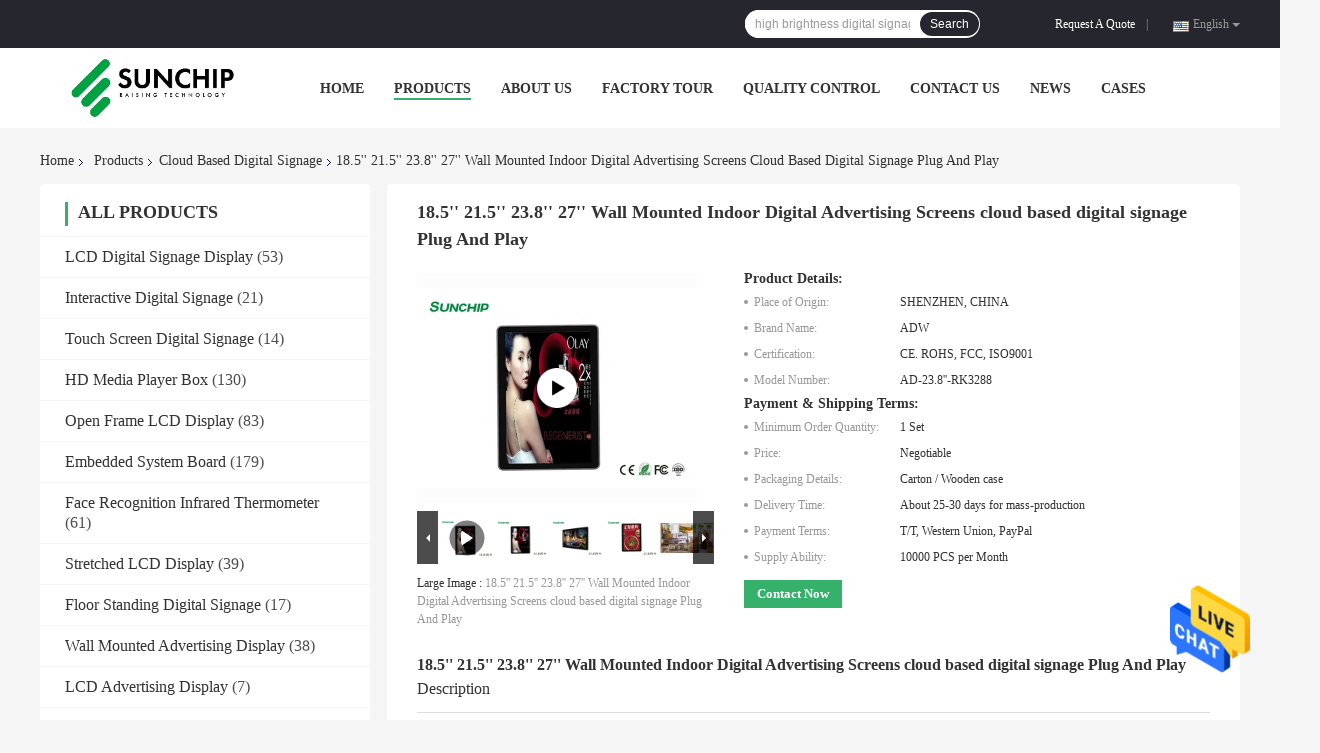

--- FILE ---
content_type: text/html
request_url: https://www.lcd-digitalsignagedisplay.com/sale-41370937-18-5-21-5-23-8-27-wall-mounted-indoor-digital-advertising-screens-cloud-based-digital-signage-plug-a.html
body_size: 29532
content:

<!DOCTYPE html>
<html  lang=en>
<head>
	<meta charset="utf-8">
	<meta http-equiv="X-UA-Compatible" content="IE=edge">
	<meta name="viewport" content="width=device-width, initial-scale=1">
    <link rel="alternate" href="//m.lcd-digitalsignagedisplay.com/sale-41370937-18-5-21-5-23-8-27-wall-mounted-indoor-digital-advertising-screens-cloud-based-digital-signage-plug-a.html" media="only screen and (max-width: 640px)" />
<link hreflang="fr" rel="alternate" href="https://french.lcd-digitalsignagedisplay.com/sale-41370937-18-5-21-5-23-8-27-wall-mounted-indoor-digital-advertising-screens-cloud-based-digital-signage-plug-a.html" />
<link hreflang="de" rel="alternate" href="https://german.lcd-digitalsignagedisplay.com/sale-41370937-18-5-21-5-23-8-27-wall-mounted-indoor-digital-advertising-screens-cloud-based-digital-signage-plug-a.html" />
<link hreflang="it" rel="alternate" href="https://italian.lcd-digitalsignagedisplay.com/sale-41370937-18-5-21-5-23-8-27-wall-mounted-indoor-digital-advertising-screens-cloud-based-digital-signage-plug-a.html" />
<link hreflang="ru" rel="alternate" href="https://russian.lcd-digitalsignagedisplay.com/sale-41370937-18-5-21-5-23-8-27-wall-mounted-indoor-digital-advertising-screens-cloud-based-digital-signage-plug-a.html" />
<link hreflang="es" rel="alternate" href="https://spanish.lcd-digitalsignagedisplay.com/sale-41370937-18-5-21-5-23-8-27-wall-mounted-indoor-digital-advertising-screens-cloud-based-digital-signage-plug-a.html" />
<link hreflang="pt" rel="alternate" href="https://portuguese.lcd-digitalsignagedisplay.com/sale-41370937-18-5-21-5-23-8-27-wall-mounted-indoor-digital-advertising-screens-cloud-based-digital-signage-plug-a.html" />
<link hreflang="nl" rel="alternate" href="https://dutch.lcd-digitalsignagedisplay.com/sale-41370937-18-5-21-5-23-8-27-wall-mounted-indoor-digital-advertising-screens-cloud-based-digital-signage-plug-a.html" />
<link hreflang="el" rel="alternate" href="https://greek.lcd-digitalsignagedisplay.com/sale-41370937-18-5-21-5-23-8-27-wall-mounted-indoor-digital-advertising-screens-cloud-based-digital-signage-plug-a.html" />
<link hreflang="ja" rel="alternate" href="https://japanese.lcd-digitalsignagedisplay.com/sale-41370937-18-5-21-5-23-8-27-wall-mounted-indoor-digital-advertising-screens-cloud-based-digital-signage-plug-a.html" />
<link hreflang="ko" rel="alternate" href="https://korean.lcd-digitalsignagedisplay.com/sale-41370937-18-5-21-5-23-8-27-wall-mounted-indoor-digital-advertising-screens-cloud-based-digital-signage-plug-a.html" />
<link hreflang="ar" rel="alternate" href="https://arabic.lcd-digitalsignagedisplay.com/sale-41370937-18-5-21-5-23-8-27-wall-mounted-indoor-digital-advertising-screens-cloud-based-digital-signage-plug-a.html" />
<link hreflang="hi" rel="alternate" href="https://hindi.lcd-digitalsignagedisplay.com/sale-41370937-18-5-21-5-23-8-27-wall-mounted-indoor-digital-advertising-screens-cloud-based-digital-signage-plug-a.html" />
<link hreflang="tr" rel="alternate" href="https://turkish.lcd-digitalsignagedisplay.com/sale-41370937-18-5-21-5-23-8-27-wall-mounted-indoor-digital-advertising-screens-cloud-based-digital-signage-plug-a.html" />
<link hreflang="id" rel="alternate" href="https://indonesian.lcd-digitalsignagedisplay.com/sale-41370937-18-5-21-5-23-8-27-wall-mounted-indoor-digital-advertising-screens-cloud-based-digital-signage-plug-a.html" />
<link hreflang="vi" rel="alternate" href="https://vietnamese.lcd-digitalsignagedisplay.com/sale-41370937-18-5-21-5-23-8-27-wall-mounted-indoor-digital-advertising-screens-cloud-based-digital-signage-plug-a.html" />
<link hreflang="th" rel="alternate" href="https://thai.lcd-digitalsignagedisplay.com/sale-41370937-18-5-21-5-23-8-27-wall-mounted-indoor-digital-advertising-screens-cloud-based-digital-signage-plug-a.html" />
<link hreflang="bn" rel="alternate" href="https://bengali.lcd-digitalsignagedisplay.com/sale-41370937-18-5-21-5-23-8-27-wall-mounted-indoor-digital-advertising-screens-cloud-based-digital-signage-plug-a.html" />
<link hreflang="fa" rel="alternate" href="https://persian.lcd-digitalsignagedisplay.com/sale-41370937-18-5-21-5-23-8-27-wall-mounted-indoor-digital-advertising-screens-cloud-based-digital-signage-plug-a.html" />
<link hreflang="pl" rel="alternate" href="https://polish.lcd-digitalsignagedisplay.com/sale-41370937-18-5-21-5-23-8-27-wall-mounted-indoor-digital-advertising-screens-cloud-based-digital-signage-plug-a.html" />
<script type="text/javascript">
/*<![CDATA[*/
var colorUrl = '';
var query_string = ["Products","Detail"];
var customtplcolor = 99701;
/*]]>*/
</script>
<title>18.5'' 21.5'' 23.8'' 27'' Wall Mounted Indoor Digital Advertising Screens cloud based digital signage Plug And Play</title>
    <meta name="keywords" content="Cloud Based Digital Signage" />
    <meta name="description" content="High quality 18.5'' 21.5'' 23.8'' 27'' Wall Mounted Indoor Digital Advertising Screens cloud based digital signage Plug And Play from China, China's leading Cloud Based Digital Signage product, with strict quality control Cloud Based Digital Signage factories, producing high quality Cloud Based Digital Signage products." />
				<link rel='preload'
					  href=/photo/lcd-digitalsignagedisplay/sitetpl/style/common.css?ver=1624270930 as='style'><link type='text/css' rel='stylesheet'
					  href=/photo/lcd-digitalsignagedisplay/sitetpl/style/common.css?ver=1624270930 media='all'><script type="application/ld+json">[{"@context":"https:\/\/schema.org","@type":"Organization","name":"18.5'' 21.5'' 23.8'' 27'' Wall Mounted Indoor Digital Advertising Screens cloud based digital signage Plug And Play","description":"High quality 18.5'' 21.5'' 23.8'' 27'' Wall Mounted Indoor Digital Advertising Screens cloud based digital signage Plug And Play from China, China's leading Cloud Based Digital Signage product, with strict quality control Cloud Based Digital Signage factories, producing high quality Cloud Based Digital Signage products.","url":"https:\/\/www.lcd-digitalsignagedisplay.com\/sale-41370937-18-5-21-5-23-8-27-wall-mounted-indoor-digital-advertising-screens-cloud-based-digital-signage-plug-a.html","logo":"\/logo.gif","address":{"@type":"PostalAddress","addressLocality":"China","addressRegion":"CN","postalCode":"999001","streetAddress":"3rd Floor, Building 4, Fu'an 2nd Industrial Area, Fuyong, Bao'an, Shenzhen, China."},"email":"juli@sunchip-tech.com","image":"\/photo\/cl27189943-shenzhen_sunchip_technology_co_ltd.jpg","faxNumber":"86-755-2308-6272","telephone":"86-158-8965-8078"},{"@context":"https:\/\/schema.org","@type":"BreadcrumbList","itemListElement":[{"@type":"ListItem","position":2,"name":"Cloud Based Digital Signage","item":"https:\/\/www.lcd-digitalsignagedisplay.com\/supplier-389866-cloud-based-digital-signage"},{"@type":"ListItem","position":3,"name":"18.5'' 21.5'' 23.8'' 27'' Wall Mounted Indoor Digital Advertising Screens cloud based digital signage Plug And Play","item":"https:\/\/www.lcd-digitalsignagedisplay.com\/sale-41370937-18-5-21-5-23-8-27-wall-mounted-indoor-digital-advertising-screens-cloud-based-digital-signage-plug-a.html"},{"@type":"ListItem","position":1,"name":"Home","item":"https:\/\/www.lcd-digitalsignagedisplay.com\/index.html"}]},{"@context":"http:\/\/schema.org\/","@type":"Product","category":"Cloud Based Digital Signage","name":"18.5'' 21.5'' 23.8'' 27'' Wall Mounted Indoor Digital Advertising Screens cloud based digital signage Plug And Play","url":"\/sale-41370937-18-5-21-5-23-8-27-wall-mounted-indoor-digital-advertising-screens-cloud-based-digital-signage-plug-a.html","image":["\/photo\/pl27409984-18_5_21_5_23_8_27_wall_mounted_indoor_digital_advertising_screens_cloud_based_digital_signage_plug_and_play.jpg","\/photo\/pl27409982-18_5_21_5_23_8_27_wall_mounted_indoor_digital_advertising_screens_cloud_based_digital_signage_plug_and_play.jpg","\/photo\/pl27409980-18_5_21_5_23_8_27_wall_mounted_indoor_digital_advertising_screens_cloud_based_digital_signage_plug_and_play.jpg","\/photo\/pl27410220-18_5_21_5_23_8_27_wall_mounted_indoor_digital_advertising_screens_cloud_based_digital_signage_plug_and_play.jpg","\/photo\/pl27410213-18_5_21_5_23_8_27_wall_mounted_indoor_digital_advertising_screens_cloud_based_digital_signage_plug_and_play.jpg"],"description":"High quality 18.5'' 21.5'' 23.8'' 27'' Wall Mounted Indoor Digital Advertising Screens cloud based digital signage Plug And Play from China, China's leading Cloud Based Digital Signage product, with strict quality control Cloud Based Digital Signage factories, producing high quality Cloud Based Digital Signage products.","brand":{"@type":"Brand","name":"ADW"},"sku":"AD-23.8''-RK3288","model":"AD-23.8''-RK3288","manufacturer":{"@type":"Organization","legalName":"SHENZHEN SUNCHIP TECHNOLOGY CO., LTD","address":{"@type":"PostalAddress","addressCountry":"China","addressLocality":"3rd Floor, Building 4, Fu'an 2nd Industrial Area, Fuyong, Bao'an, Shenzhen, China."}},"review":{"@type":"Review","reviewRating":{"@type":"Rating","ratingValue":5},"author":{"@type":"Person","name":"Miss. Juli Wu"}},"aggregateRating":{"@type":"aggregateRating","ratingValue":4.7,"reviewCount":124},"offers":[{"@type":"Offer","price":"1.00","priceCurrency":"USD","url":"\/sale-41370937-18-5-21-5-23-8-27-wall-mounted-indoor-digital-advertising-screens-cloud-based-digital-signage-plug-a.html","priceValidUntil":"2023-11-10","itemCondition":"https:\/\/schema.org\/UsedCondition","availability":"https:\/\/schema.org\/InStock","offerCount":1},{"@type":"AggregateOffer","offerCount":"1","highPrice":1,"lowPrice":"0.01","priceCurrency":"USD"}]},{"@context":"https:\/\/schema.org","@type":"VideoObject","name":"18.5'' 21.5'' 23.8'' 27'' Wall Mounted Indoor Digital Advertising Screens cloud based digital signage Plug And Play","description":"High quality 18.5'' 21.5'' 23.8'' 27'' Wall Mounted Indoor Digital Advertising Screens cloud based digital signage Plug And Play from China, China's leading Cloud Based Digital Signage product, with strict quality control Cloud Based Digital Signage factories, producing high quality Cloud Based Digital Signage products.","thumbnailUrl":"\/photo\/lcd-digitalsignagedisplay\/video\/20210622_60d1a89e787dd.mp4.jpg?1699605656","uploadDate":"2023-11-10 17:27:01","duration":"PT16S","contentUrl":"https:\/\/www.youtube.com\/embed\/BP7-mxBHMh4"}]</script></head>
<body>
    <div id="floatAd" style="z-index: 110000;position:absolute;right:30px;bottom:60px;height:79px;display: block;">
                <a href="/webim/webim_tab.html" rel="nofollow" onclick= 'setwebimCookie(65272,41370937,26);' target="_blank">
            <img style="width: 80px;cursor: pointer;" alt='Send Message' src="/images/floatimage_chat.gif"/>
        </a>
            </div>
<a style="display: none" class="float-inquiry" href="/contactnow.html" onclick='setinquiryCookie("{\"showproduct\":1,\"pid\":\"41370937\",\"name\":\"18.5&#039;&#039; 21.5&#039;&#039; 23.8&#039;&#039; 27&#039;&#039; Wall Mounted Indoor Digital Advertising Screens cloud based digital signage Plug And Play\",\"source_url\":\"\\/sale-41370937-18-5-21-5-23-8-27-wall-mounted-indoor-digital-advertising-screens-cloud-based-digital-signage-plug-a.html\",\"picurl\":\"\\/photo\\/pd27409984-18_5_21_5_23_8_27_wall_mounted_indoor_digital_advertising_screens_cloud_based_digital_signage_plug_and_play.jpg\",\"propertyDetail\":[[\"Product Type\",\"wall mounted \\/\\/ on-desk digital signage\"],[\"Resolution\",\"1920*1080 LVDS\\/EDP\\/MIPI , 4K HD out\"],[\"Application\",\"Indoor\"]],\"company_name\":null,\"picurl_c\":\"\\/photo\\/pc27409984-18_5_21_5_23_8_27_wall_mounted_indoor_digital_advertising_screens_cloud_based_digital_signage_plug_and_play.jpg\",\"price\":\"Negotiable\",\"username\":\"Peki Chen\",\"viewTime\":\"Last Login : 1 hours 41 minutes ago\",\"subject\":\"What is your best price for 18.5&#039;&#039; 21.5&#039;&#039; 23.8&#039;&#039; 27&#039;&#039; Wall Mounted Indoor Digital Advertising Screens cloud based digital signage Plug And Play\",\"countrycode\":\"US\"}");'></a>
<script>
    function getCookie(name) {
        var arr = document.cookie.match(new RegExp("(^| )" + name + "=([^;]*)(;|$)"));
        if (arr != null) {
            return unescape(arr[2]);
        }
        return null;
    }
    var is_new_mjy = '0';
    if (is_new_mjy==1 && isMobileDevice() && getCookie('webim_login_name') && getCookie('webim_buyer_id') && getCookie('webim_47123_seller_id')) {
        document.getElementById("floatAd").style.display = "none";
    }
    // 检测是否是移动端访问
    function isMobileDevice() {
        return /Android|webOS|iPhone|iPad|iPod|BlackBerry|IEMobile|Opera Mini/i.test(navigator.userAgent);
    }

</script><!-- Event snippet for lcd-digitalsignagedisplay.com conversion page
In your html page, add the snippet and call gtag_report_conversion when someone clicks on the chosen link or button. -->
<script>
function gtag_report_conversion(url) {
  var callback = function () {
    if (typeof(url) != 'undefined') {
      window.location = url;
    }
  };
  gtag('event', 'conversion', {
      'send_to': 'AW-10850186727/iiMpCO3P5b4DEOfr4rUo',
      'event_callback': callback
  });
  return false;
}
</script><script>
var originProductInfo = '';
var originProductInfo = {"showproduct":1,"pid":"41370937","name":"18.5&#039;&#039; 21.5&#039;&#039; 23.8&#039;&#039; 27&#039;&#039; Wall Mounted Indoor Digital Advertising Screens cloud based digital signage Plug And Play","source_url":"\/sale-41370937-18-5-21-5-23-8-27-wall-mounted-indoor-digital-advertising-screens-cloud-based-digital-signage-plug-a.html","picurl":"\/photo\/pd27409984-18_5_21_5_23_8_27_wall_mounted_indoor_digital_advertising_screens_cloud_based_digital_signage_plug_and_play.jpg","propertyDetail":[["Product Type","wall mounted \/\/ on-desk digital signage"],["Resolution","1920*1080 LVDS\/EDP\/MIPI , 4K HD out"],["Application","Indoor"]],"company_name":null,"picurl_c":"\/photo\/pc27409984-18_5_21_5_23_8_27_wall_mounted_indoor_digital_advertising_screens_cloud_based_digital_signage_plug_and_play.jpg","price":"Negotiable","username":"Peki Chen","viewTime":"Last Login : 6 hours 41 minutes ago","subject":"Please send price on your 18.5&#039;&#039; 21.5&#039;&#039; 23.8&#039;&#039; 27&#039;&#039; Wall Mounted Indoor Digital Advertising Screens cloud based digital signage Plug And Play","countrycode":"US"};
var save_url = "/contactsave.html";
var update_url = "/updateinquiry.html";
var productInfo = {};
var defaulProductInfo = {};
var myDate = new Date();
var curDate = myDate.getFullYear()+'-'+(parseInt(myDate.getMonth())+1)+'-'+myDate.getDate();
var message = '';
var default_pop = 1;
var leaveMessageDialog = document.getElementsByClassName('leave-message-dialog')[0]; // 获取弹层
var _$$ = function (dom) {
    return document.querySelectorAll(dom);
};
resInfo = originProductInfo;
defaulProductInfo.pid = resInfo['pid'];
defaulProductInfo.productName = resInfo['name'];
defaulProductInfo.productInfo = resInfo['propertyDetail'];
defaulProductInfo.productImg = resInfo['picurl_c'];
defaulProductInfo.subject = resInfo['subject'];
defaulProductInfo.productImgAlt = resInfo['name'];
var inquirypopup_tmp = 1;
var message = 'Dear,'+'\r\n'+"I am interested in"+' '+trim(resInfo['name'])+", could you send me more details such as type, size, MOQ, material, etc."+'\r\n'+"Thanks!"+'\r\n'+"Waiting for your reply.";
var message_1 = 'Dear,'+'\r\n'+"I am interested in"+' '+trim(resInfo['name'])+", could you send me more details such as type, size, MOQ, material, etc."+'\r\n'+"Thanks!"+'\r\n'+"Waiting for your reply.";
var message_2 = 'Hello,'+'\r\n'+"I am looking for"+' '+trim(resInfo['name'])+", please send me the price, specification and picture."+'\r\n'+"Your swift response will be highly appreciated."+'\r\n'+"Feel free to contact me for more information."+'\r\n'+"Thanks a lot.";
var message_3 = 'Hello,'+'\r\n'+trim(resInfo['name'])+' '+"meets my expectations."+'\r\n'+"Please give me the best price and some other product information."+'\r\n'+"Feel free to contact me via my mail."+'\r\n'+"Thanks a lot.";

var message_4 = 'Dear,'+'\r\n'+"What is the FOB price on your"+' '+trim(resInfo['name'])+'?'+'\r\n'+"Which is the nearest port name?"+'\r\n'+"Please reply me as soon as possible, it would be better to share further information."+'\r\n'+"Regards!";
var message_5 = 'Hi there,'+'\r\n'+"I am very interested in your"+' '+trim(resInfo['name'])+'.'+'\r\n'+"Please send me your product details."+'\r\n'+"Looking forward to your quick reply."+'\r\n'+"Feel free to contact me by mail."+'\r\n'+"Regards!";

var message_6 = 'Dear,'+'\r\n'+"Please provide us with information about your"+' '+trim(resInfo['name'])+", such as type, size, material, and of course the best price."+'\r\n'+"Looking forward to your quick reply."+'\r\n'+"Thank you!";
var message_7 = 'Dear,'+'\r\n'+"Can you supply"+' '+trim(resInfo['name'])+" for us?"+'\r\n'+"First we want a price list and some product details."+'\r\n'+"I hope to get reply asap and look forward to cooperation."+'\r\n'+"Thank you very much.";
var message_8 = 'hi,'+'\r\n'+"I am looking for"+' '+trim(resInfo['name'])+", please give me some more detailed product information."+'\r\n'+"I look forward to your reply."+'\r\n'+"Thank you!";
var message_9 = 'Hello,'+'\r\n'+"Your"+' '+trim(resInfo['name'])+" meets my requirements very well."+'\r\n'+"Please send me the price, specification, and similar model will be OK."+'\r\n'+"Feel free to chat with me."+'\r\n'+"Thanks!";
var message_10 = 'Dear,'+'\r\n'+"I want to know more about the details and quotation of"+' '+trim(resInfo['name'])+'.'+'\r\n'+"Feel free to contact me."+'\r\n'+"Regards!";

var r = getRandom(1,10);

defaulProductInfo.message = eval("message_"+r);

var mytAjax = {

    post: function(url, data, fn) {
        var xhr = new XMLHttpRequest();
        xhr.open("POST", url, true);
        xhr.setRequestHeader("Content-Type", "application/x-www-form-urlencoded;charset=UTF-8");
        xhr.setRequestHeader("X-Requested-With", "XMLHttpRequest");
        xhr.setRequestHeader('Content-Type','text/plain;charset=UTF-8');
        xhr.onreadystatechange = function() {
            if(xhr.readyState == 4 && (xhr.status == 200 || xhr.status == 304)) {
                fn.call(this, xhr.responseText);
            }
        };
        xhr.send(data);
    },

    postform: function(url, data, fn) {
        var xhr = new XMLHttpRequest();
        xhr.open("POST", url, true);
        xhr.setRequestHeader("X-Requested-With", "XMLHttpRequest");
        xhr.onreadystatechange = function() {
            if(xhr.readyState == 4 && (xhr.status == 200 || xhr.status == 304)) {
                fn.call(this, xhr.responseText);
            }
        };
        xhr.send(data);
    }
};
window.onload = function(){
    leaveMessageDialog = document.getElementsByClassName('leave-message-dialog')[0];
    if (window.localStorage.recordDialogStatus=='undefined' || (window.localStorage.recordDialogStatus!='undefined' && window.localStorage.recordDialogStatus != curDate)) {
        setTimeout(function(){
            if(parseInt(inquirypopup_tmp%10) == 1){
                creatDialog(defaulProductInfo, 1);
            }
        }, 6000);
    }
};
function trim(str)
{
    str = str.replace(/(^\s*)/g,"");
    return str.replace(/(\s*$)/g,"");
};
function getRandom(m,n){
    var num = Math.floor(Math.random()*(m - n) + n);
    return num;
};
function strBtn(param) {

    var starattextarea = document.getElementById("textareamessage").value.length;
    var email = document.getElementById("startEmail").value;

    var default_tip = document.querySelectorAll(".watermark_container").length;
    if (20 < starattextarea && starattextarea < 3000) {
        if(default_tip>0){
            document.getElementById("textareamessage1").parentNode.parentNode.nextElementSibling.style.display = "none";
        }else{
            document.getElementById("textareamessage1").parentNode.nextElementSibling.style.display = "none";
        }

    } else {
        if(default_tip>0){
            document.getElementById("textareamessage1").parentNode.parentNode.nextElementSibling.style.display = "block";
        }else{
            document.getElementById("textareamessage1").parentNode.nextElementSibling.style.display = "block";
        }

        return;
    }

    var re = /^([a-zA-Z0-9_-])+@([a-zA-Z0-9_-])+\.([a-zA-Z0-9_-])+/i;/*邮箱不区分大小写*/
    if (!re.test(email)) {
        document.getElementById("startEmail").nextElementSibling.style.display = "block";
        return;
    } else {
        document.getElementById("startEmail").nextElementSibling.style.display = "none";
    }

    var subject = document.getElementById("pop_subject").value;
    var pid = document.getElementById("pop_pid").value;
    var message = document.getElementById("textareamessage").value;
    var sender_email = document.getElementById("startEmail").value;
    var tel = '';
    if (document.getElementById("tel0") != undefined && document.getElementById("tel0") != '')
        tel = document.getElementById("tel0").value;
    var form_serialize = '&tel='+tel;

    form_serialize = form_serialize.replace(/\+/g, "%2B");
    mytAjax.post(save_url,"pid="+pid+"&subject="+subject+"&email="+sender_email+"&message="+(message)+form_serialize,function(res){
        var mes = JSON.parse(res);
        if(mes.status == 200){
            var iid = mes.iid;
            document.getElementById("pop_iid").value = iid;
            document.getElementById("pop_uuid").value = mes.uuid;

            if(typeof gtag_report_conversion === "function"){
                gtag_report_conversion();//执行统计js代码
            }
            if(typeof fbq === "function"){
                fbq('track','Purchase');//执行统计js代码
            }
        }
    });
    for (var index = 0; index < document.querySelectorAll(".dialog-content-pql").length; index++) {
        document.querySelectorAll(".dialog-content-pql")[index].style.display = "none";
    };
    $('#idphonepql').val(tel);
    document.getElementById("dialog-content-pql-id").style.display = "block";
    ;
};
function twoBtnOk(param) {

    var selectgender = document.getElementById("Mr").innerHTML;
    var iid = document.getElementById("pop_iid").value;
    var sendername = document.getElementById("idnamepql").value;
    var senderphone = document.getElementById("idphonepql").value;
    var sendercname = document.getElementById("idcompanypql").value;
    var uuid = document.getElementById("pop_uuid").value;
    var gender = 2;
    if(selectgender == 'Mr.') gender = 0;
    if(selectgender == 'Mrs.') gender = 1;
    var pid = document.getElementById("pop_pid").value;
    var form_serialize = '';

        form_serialize = form_serialize.replace(/\+/g, "%2B");

    mytAjax.post(update_url,"iid="+iid+"&gender="+gender+"&uuid="+uuid+"&name="+(sendername)+"&tel="+(senderphone)+"&company="+(sendercname)+form_serialize,function(res){});

    for (var index = 0; index < document.querySelectorAll(".dialog-content-pql").length; index++) {
        document.querySelectorAll(".dialog-content-pql")[index].style.display = "none";
    };
    document.getElementById("dialog-content-pql-ok").style.display = "block";

};
function toCheckMust(name) {
    $('#'+name+'error').hide();
}
function handClidk(param) {
    var starattextarea = document.getElementById("textareamessage1").value.length;
    var email = document.getElementById("startEmail1").value;
    var default_tip = document.querySelectorAll(".watermark_container").length;
    if (20 < starattextarea && starattextarea < 3000) {
        if(default_tip>0){
            document.getElementById("textareamessage1").parentNode.parentNode.nextElementSibling.style.display = "none";
        }else{
            document.getElementById("textareamessage1").parentNode.nextElementSibling.style.display = "none";
        }

    } else {
        if(default_tip>0){
            document.getElementById("textareamessage1").parentNode.parentNode.nextElementSibling.style.display = "block";
        }else{
            document.getElementById("textareamessage1").parentNode.nextElementSibling.style.display = "block";
        }

        return;
    }

    var re = /^([a-zA-Z0-9_-])+@([a-zA-Z0-9_-])+\.([a-zA-Z0-9_-])+/i;
    if (!re.test(email)) {
        document.getElementById("startEmail1").nextElementSibling.style.display = "block";
        return;
    } else {
        document.getElementById("startEmail1").nextElementSibling.style.display = "none";
    }

    var subject = document.getElementById("pop_subject").value;
    var pid = document.getElementById("pop_pid").value;
    var message = document.getElementById("textareamessage1").value;
    var sender_email = document.getElementById("startEmail1").value;
    var form_serialize = tel = '';
    if (document.getElementById("tel1") != undefined && document.getElementById("tel1") != '')
        tel = document.getElementById("tel1").value;
        mytAjax.post(save_url,"email="+sender_email+"&tel="+tel+"&pid="+pid+"&message="+message+"&subject="+subject+form_serialize,function(res){

        var mes = JSON.parse(res);
        if(mes.status == 200){
            var iid = mes.iid;
            document.getElementById("pop_iid").value = iid;
            document.getElementById("pop_uuid").value = mes.uuid;
            if(typeof gtag_report_conversion === "function"){
                gtag_report_conversion();//执行统计js代码
            }
        }

    });
    for (var index = 0; index < document.querySelectorAll(".dialog-content-pql").length; index++) {
        document.querySelectorAll(".dialog-content-pql")[index].style.display = "none";
    };
    $('#idphonepql').val(tel);
    document.getElementById("dialog-content-pql-id").style.display = "block";

};
window.addEventListener('load', function () {
    $('.checkbox-wrap label').each(function(){
        if($(this).find('input').prop('checked')){
            $(this).addClass('on')
        }else {
            $(this).removeClass('on')
        }
    })
    $(document).on('click', '.checkbox-wrap label' , function(ev){
        if (ev.target.tagName.toUpperCase() != 'INPUT') {
            $(this).toggleClass('on')
        }
    })
})
function handDialog(pdata) {
    data = JSON.parse(pdata);
    productInfo.productName = data.productName;
    productInfo.productInfo = data.productInfo;
    productInfo.productImg = data.productImg;
    productInfo.subject = data.subject;

    var message = 'Dear,'+'\r\n'+"I am interested in"+' '+trim(data.productName)+", could you send me more details such as type, size, quantity, material, etc."+'\r\n'+"Thanks!"+'\r\n'+"Waiting for your reply.";

    var message = 'Dear,'+'\r\n'+"I am interested in"+' '+trim(data.productName)+", could you send me more details such as type, size, MOQ, material, etc."+'\r\n'+"Thanks!"+'\r\n'+"Waiting for your reply.";
    var message_1 = 'Dear,'+'\r\n'+"I am interested in"+' '+trim(data.productName)+", could you send me more details such as type, size, MOQ, material, etc."+'\r\n'+"Thanks!"+'\r\n'+"Waiting for your reply.";
    var message_2 = 'Hello,'+'\r\n'+"I am looking for"+' '+trim(data.productName)+", please send me the price, specification and picture."+'\r\n'+"Your swift response will be highly appreciated."+'\r\n'+"Feel free to contact me for more information."+'\r\n'+"Thanks a lot.";
    var message_3 = 'Hello,'+'\r\n'+trim(data.productName)+' '+"meets my expectations."+'\r\n'+"Please give me the best price and some other product information."+'\r\n'+"Feel free to contact me via my mail."+'\r\n'+"Thanks a lot.";

    var message_4 = 'Dear,'+'\r\n'+"What is the FOB price on your"+' '+trim(data.productName)+'?'+'\r\n'+"Which is the nearest port name?"+'\r\n'+"Please reply me as soon as possible, it would be better to share further information."+'\r\n'+"Regards!";
    var message_5 = 'Hi there,'+'\r\n'+"I am very interested in your"+' '+trim(data.productName)+'.'+'\r\n'+"Please send me your product details."+'\r\n'+"Looking forward to your quick reply."+'\r\n'+"Feel free to contact me by mail."+'\r\n'+"Regards!";

    var message_6 = 'Dear,'+'\r\n'+"Please provide us with information about your"+' '+trim(data.productName)+", such as type, size, material, and of course the best price."+'\r\n'+"Looking forward to your quick reply."+'\r\n'+"Thank you!";
    var message_7 = 'Dear,'+'\r\n'+"Can you supply"+' '+trim(data.productName)+" for us?"+'\r\n'+"First we want a price list and some product details."+'\r\n'+"I hope to get reply asap and look forward to cooperation."+'\r\n'+"Thank you very much.";
    var message_8 = 'hi,'+'\r\n'+"I am looking for"+' '+trim(data.productName)+", please give me some more detailed product information."+'\r\n'+"I look forward to your reply."+'\r\n'+"Thank you!";
    var message_9 = 'Hello,'+'\r\n'+"Your"+' '+trim(data.productName)+" meets my requirements very well."+'\r\n'+"Please send me the price, specification, and similar model will be OK."+'\r\n'+"Feel free to chat with me."+'\r\n'+"Thanks!";
    var message_10 = 'Dear,'+'\r\n'+"I want to know more about the details and quotation of"+' '+trim(data.productName)+'.'+'\r\n'+"Feel free to contact me."+'\r\n'+"Regards!";

    var r = getRandom(1,10);

    productInfo.message = eval("message_"+r);
    if(parseInt(inquirypopup_tmp/10) == 1){
        productInfo.message = "";
    }
    productInfo.pid = data.pid;
    creatDialog(productInfo, 2);
};

function closepql(param) {

    leaveMessageDialog.style.display = 'none';
};

function closepql2(param) {

    for (var index = 0; index < document.querySelectorAll(".dialog-content-pql").length; index++) {
        document.querySelectorAll(".dialog-content-pql")[index].style.display = "none";
    };
    document.getElementById("dialog-content-pql-ok").style.display = "block";
};

function initProduct(productInfo,type){

    productInfo.productName = unescape(productInfo.productName);
    productInfo.message = unescape(productInfo.message);

    leaveMessageDialog = document.getElementsByClassName('leave-message-dialog')[0];
    leaveMessageDialog.style.display = "block";
    if(type == 3){
        var popinquiryemail = document.getElementById("popinquiryemail").value;
        _$$("#startEmail1")[0].value = popinquiryemail;
    }else{
        _$$("#startEmail1")[0].value = "";
    }
    _$$("#startEmail")[0].value = "";
    _$$("#idnamepql")[0].value = "";
    _$$("#idphonepql")[0].value = "";
    _$$("#idcompanypql")[0].value = "";

    _$$("#pop_pid")[0].value = productInfo.pid;
    _$$("#pop_subject")[0].value = productInfo.subject;
    
    if(parseInt(inquirypopup_tmp/10) == 1){
        productInfo.message = "";
    }

    _$$("#textareamessage1")[0].value = productInfo.message;
    _$$("#textareamessage")[0].value = productInfo.message;

    _$$("#dialog-content-pql-id .titlep")[0].innerHTML = productInfo.productName;
    _$$("#dialog-content-pql-id img")[0].setAttribute("src", productInfo.productImg);
    _$$("#dialog-content-pql-id img")[0].setAttribute("alt", productInfo.productImgAlt);

    _$$("#dialog-content-pql-id-hand img")[0].setAttribute("src", productInfo.productImg);
    _$$("#dialog-content-pql-id-hand img")[0].setAttribute("alt", productInfo.productImgAlt);
    _$$("#dialog-content-pql-id-hand .titlep")[0].innerHTML = productInfo.productName;

    if (productInfo.productInfo.length > 0) {
        var ul2, ul;
        ul = document.createElement("ul");
        for (var index = 0; index < productInfo.productInfo.length; index++) {
            var el = productInfo.productInfo[index];
            var li = document.createElement("li");
            var span1 = document.createElement("span");
            span1.innerHTML = el[0] + ":";
            var span2 = document.createElement("span");
            span2.innerHTML = el[1];
            li.appendChild(span1);
            li.appendChild(span2);
            ul.appendChild(li);

        }
        ul2 = ul.cloneNode(true);
        if (type === 1) {
            _$$("#dialog-content-pql-id .left")[0].replaceChild(ul, _$$("#dialog-content-pql-id .left ul")[0]);
        } else {
            _$$("#dialog-content-pql-id-hand .left")[0].replaceChild(ul2, _$$("#dialog-content-pql-id-hand .left ul")[0]);
            _$$("#dialog-content-pql-id .left")[0].replaceChild(ul, _$$("#dialog-content-pql-id .left ul")[0]);
        }
    };
    for (var index = 0; index < _$$("#dialog-content-pql-id .right ul li").length; index++) {
        _$$("#dialog-content-pql-id .right ul li")[index].addEventListener("click", function (params) {
            _$$("#dialog-content-pql-id .right #Mr")[0].innerHTML = this.innerHTML
        }, false)

    };

};
function closeInquiryCreateDialog() {
    document.getElementById("xuanpan_dialog_box_pql").style.display = "none";
};
function showInquiryCreateDialog() {
    document.getElementById("xuanpan_dialog_box_pql").style.display = "block";
};
function submitPopInquiry(){
    var message = document.getElementById("inquiry_message").value;
    var email = document.getElementById("inquiry_email").value;
    var subject = defaulProductInfo.subject;
    var pid = defaulProductInfo.pid;
    if (email === undefined) {
        showInquiryCreateDialog();
        document.getElementById("inquiry_email").style.border = "1px solid red";
        return false;
    };
    if (message === undefined) {
        showInquiryCreateDialog();
        document.getElementById("inquiry_message").style.border = "1px solid red";
        return false;
    };
    if (email.search(/^\w+((-\w+)|(\.\w+))*\@[A-Za-z0-9]+((\.|-)[A-Za-z0-9]+)*\.[A-Za-z0-9]+$/) == -1) {
        document.getElementById("inquiry_email").style.border= "1px solid red";
        showInquiryCreateDialog();
        return false;
    } else {
        document.getElementById("inquiry_email").style.border= "";
    };
    if (message.length < 20 || message.length >3000) {
        showInquiryCreateDialog();
        document.getElementById("inquiry_message").style.border = "1px solid red";
        return false;
    } else {
        document.getElementById("inquiry_message").style.border = "";
    };
    var tel = '';
    if (document.getElementById("tel") != undefined && document.getElementById("tel") != '')
        tel = document.getElementById("tel").value;

    mytAjax.post(save_url,"pid="+pid+"&subject="+subject+"&email="+email+"&message="+(message)+'&tel='+tel,function(res){
        var mes = JSON.parse(res);
        if(mes.status == 200){
            var iid = mes.iid;
            document.getElementById("pop_iid").value = iid;
            document.getElementById("pop_uuid").value = mes.uuid;

        }
    });
    initProduct(defaulProductInfo);
    for (var index = 0; index < document.querySelectorAll(".dialog-content-pql").length; index++) {
        document.querySelectorAll(".dialog-content-pql")[index].style.display = "none";
    };
    $('#idphonepql').val(tel);
    document.getElementById("dialog-content-pql-id").style.display = "block";

};

//带附件上传
function submitPopInquiryfile(email_id,message_id,check_sort,name_id,phone_id,company_id,attachments){

    if(typeof(check_sort) == 'undefined'){
        check_sort = 0;
    }
    var message = document.getElementById(message_id).value;
    var email = document.getElementById(email_id).value;
    var attachments = document.getElementById(attachments).value;
    if(typeof(name_id) !== 'undefined' && name_id != ""){
        var name  = document.getElementById(name_id).value;
    }
    if(typeof(phone_id) !== 'undefined' && phone_id != ""){
        var phone = document.getElementById(phone_id).value;
    }
    if(typeof(company_id) !== 'undefined' && company_id != ""){
        var company = document.getElementById(company_id).value;
    }
    var subject = defaulProductInfo.subject;
    var pid = defaulProductInfo.pid;

    if(check_sort == 0){
        if (email === undefined) {
            showInquiryCreateDialog();
            document.getElementById(email_id).style.border = "1px solid red";
            return false;
        };
        if (message === undefined) {
            showInquiryCreateDialog();
            document.getElementById(message_id).style.border = "1px solid red";
            return false;
        };

        if (email.search(/^\w+((-\w+)|(\.\w+))*\@[A-Za-z0-9]+((\.|-)[A-Za-z0-9]+)*\.[A-Za-z0-9]+$/) == -1) {
            document.getElementById(email_id).style.border= "1px solid red";
            showInquiryCreateDialog();
            return false;
        } else {
            document.getElementById(email_id).style.border= "";
        };
        if (message.length < 20 || message.length >3000) {
            showInquiryCreateDialog();
            document.getElementById(message_id).style.border = "1px solid red";
            return false;
        } else {
            document.getElementById(message_id).style.border = "";
        };
    }else{

        if (message === undefined) {
            showInquiryCreateDialog();
            document.getElementById(message_id).style.border = "1px solid red";
            return false;
        };

        if (email === undefined) {
            showInquiryCreateDialog();
            document.getElementById(email_id).style.border = "1px solid red";
            return false;
        };

        if (message.length < 20 || message.length >3000) {
            showInquiryCreateDialog();
            document.getElementById(message_id).style.border = "1px solid red";
            return false;
        } else {
            document.getElementById(message_id).style.border = "";
        };

        if (email.search(/^\w+((-\w+)|(\.\w+))*\@[A-Za-z0-9]+((\.|-)[A-Za-z0-9]+)*\.[A-Za-z0-9]+$/) == -1) {
            document.getElementById(email_id).style.border= "1px solid red";
            showInquiryCreateDialog();
            return false;
        } else {
            document.getElementById(email_id).style.border= "";
        };

    };

    mytAjax.post(save_url,"pid="+pid+"&subject="+subject+"&email="+email+"&message="+message+"&company="+company+"&attachments="+attachments,function(res){
        var mes = JSON.parse(res);
        if(mes.status == 200){
            var iid = mes.iid;
            document.getElementById("pop_iid").value = iid;
            document.getElementById("pop_uuid").value = mes.uuid;

            if(typeof gtag_report_conversion === "function"){
                gtag_report_conversion();//执行统计js代码
            }
            if(typeof fbq === "function"){
                fbq('track','Purchase');//执行统计js代码
            }
        }
    });
    initProduct(defaulProductInfo);

    if(name !== undefined && name != ""){
        _$$("#idnamepql")[0].value = name;
    }

    if(phone !== undefined && phone != ""){
        _$$("#idphonepql")[0].value = phone;
    }

    if(company !== undefined && company != ""){
        _$$("#idcompanypql")[0].value = company;
    }

    for (var index = 0; index < document.querySelectorAll(".dialog-content-pql").length; index++) {
        document.querySelectorAll(".dialog-content-pql")[index].style.display = "none";
    };
    document.getElementById("dialog-content-pql-id").style.display = "block";

};
function submitPopInquiryByParam(email_id,message_id,check_sort,name_id,phone_id,company_id){

    if(typeof(check_sort) == 'undefined'){
        check_sort = 0;
    }

    var senderphone = '';
    var message = document.getElementById(message_id).value;
    var email = document.getElementById(email_id).value;
    if(typeof(name_id) !== 'undefined' && name_id != ""){
        var name  = document.getElementById(name_id).value;
    }
    if(typeof(phone_id) !== 'undefined' && phone_id != ""){
        var phone = document.getElementById(phone_id).value;
        senderphone = phone;
    }
    if(typeof(company_id) !== 'undefined' && company_id != ""){
        var company = document.getElementById(company_id).value;
    }
    var subject = defaulProductInfo.subject;
    var pid = defaulProductInfo.pid;

    if(check_sort == 0){
        if (email === undefined) {
            showInquiryCreateDialog();
            document.getElementById(email_id).style.border = "1px solid red";
            return false;
        };
        if (message === undefined) {
            showInquiryCreateDialog();
            document.getElementById(message_id).style.border = "1px solid red";
            return false;
        };

        if (email.search(/^\w+((-\w+)|(\.\w+))*\@[A-Za-z0-9]+((\.|-)[A-Za-z0-9]+)*\.[A-Za-z0-9]+$/) == -1) {
            document.getElementById(email_id).style.border= "1px solid red";
            showInquiryCreateDialog();
            return false;
        } else {
            document.getElementById(email_id).style.border= "";
        };
        if (message.length < 20 || message.length >3000) {
            showInquiryCreateDialog();
            document.getElementById(message_id).style.border = "1px solid red";
            return false;
        } else {
            document.getElementById(message_id).style.border = "";
        };
    }else{

        if (message === undefined) {
            showInquiryCreateDialog();
            document.getElementById(message_id).style.border = "1px solid red";
            return false;
        };

        if (email === undefined) {
            showInquiryCreateDialog();
            document.getElementById(email_id).style.border = "1px solid red";
            return false;
        };

        if (message.length < 20 || message.length >3000) {
            showInquiryCreateDialog();
            document.getElementById(message_id).style.border = "1px solid red";
            return false;
        } else {
            document.getElementById(message_id).style.border = "";
        };

        if (email.search(/^\w+((-\w+)|(\.\w+))*\@[A-Za-z0-9]+((\.|-)[A-Za-z0-9]+)*\.[A-Za-z0-9]+$/) == -1) {
            document.getElementById(email_id).style.border= "1px solid red";
            showInquiryCreateDialog();
            return false;
        } else {
            document.getElementById(email_id).style.border= "";
        };

    };

    var productsku = "";
    if($("#product_sku").length > 0){
        productsku = $("#product_sku").html();
    }

    mytAjax.post(save_url,"tel="+senderphone+"&pid="+pid+"&subject="+subject+"&email="+email+"&message="+message+"&messagesku="+encodeURI(productsku),function(res){
        var mes = JSON.parse(res);
        if(mes.status == 200){
            var iid = mes.iid;
            document.getElementById("pop_iid").value = iid;
            document.getElementById("pop_uuid").value = mes.uuid;

            if(typeof gtag_report_conversion === "function"){
                gtag_report_conversion();//执行统计js代码
            }
            if(typeof fbq === "function"){
                fbq('track','Purchase');//执行统计js代码
            }
        }
    });
    initProduct(defaulProductInfo);

    if(name !== undefined && name != ""){
        _$$("#idnamepql")[0].value = name;
    }

    if(phone !== undefined && phone != ""){
        _$$("#idphonepql")[0].value = phone;
    }

    if(company !== undefined && company != ""){
        _$$("#idcompanypql")[0].value = company;
    }

    for (var index = 0; index < document.querySelectorAll(".dialog-content-pql").length; index++) {
        document.querySelectorAll(".dialog-content-pql")[index].style.display = "none";

    };
    document.getElementById("dialog-content-pql-id").style.display = "block";

};
function creatDialog(productInfo, type) {

    if(type == 1){
        if(default_pop != 1){
            return false;
        }
        window.localStorage.recordDialogStatus = curDate;
    }else{
        default_pop = 0;
    }
    initProduct(productInfo, type);
    if (type === 1) {
        // 自动弹出
        for (var index = 0; index < document.querySelectorAll(".dialog-content-pql").length; index++) {

            document.querySelectorAll(".dialog-content-pql")[index].style.display = "none";
        };
        document.getElementById("dialog-content-pql").style.display = "block";
    } else {
        // 手动弹出
        for (var index = 0; index < document.querySelectorAll(".dialog-content-pql").length; index++) {
            document.querySelectorAll(".dialog-content-pql")[index].style.display = "none";
        };
        document.getElementById("dialog-content-pql-id-hand").style.display = "block";
    }
}

//带邮箱信息打开询盘框 emailtype=1表示带入邮箱
function openDialog(emailtype){
    var type = 2;//不带入邮箱，手动弹出
    if(emailtype == 1){
        var popinquiryemail = document.getElementById("popinquiryemail").value;
        var re = /^([a-zA-Z0-9_-])+@([a-zA-Z0-9_-])+\.([a-zA-Z0-9_-])+/i;
        if (!re.test(popinquiryemail)) {
            //前端提示样式;
            showInquiryCreateDialog();
            document.getElementById("popinquiryemail").style.border = "1px solid red";
            return false;
        } else {
            //前端提示样式;
        }
        var type = 3;
    }
    creatDialog(defaulProductInfo,type);
}

//上传附件
function inquiryUploadFile(){
    var fileObj = document.querySelector("#fileId").files[0];
    //构建表单数据
    var formData = new FormData();
    var filesize = fileObj.size;
    if(filesize > 10485760 || filesize == 0) {
        document.getElementById("filetips").style.display = "block";
        return false;
    }else {
        document.getElementById("filetips").style.display = "none";
    }
    formData.append('popinquiryfile', fileObj);
    document.getElementById("quotefileform").reset();
    var save_url = "/inquiryuploadfile.html";
    mytAjax.postform(save_url,formData,function(res){
        var mes = JSON.parse(res);
        if(mes.status == 200){
            document.getElementById("uploader-file-info").innerHTML = document.getElementById("uploader-file-info").innerHTML + "<span class=op>"+mes.attfile.name+"<a class=delatt id=att"+mes.attfile.id+" onclick=delatt("+mes.attfile.id+");>Delete</a></span>";
            var nowattachs = document.getElementById("attachments").value;
            if( nowattachs !== ""){
                var attachs = JSON.parse(nowattachs);
                attachs[mes.attfile.id] = mes.attfile;
            }else{
                var attachs = {};
                attachs[mes.attfile.id] = mes.attfile;
            }
            document.getElementById("attachments").value = JSON.stringify(attachs);
        }
    });
}
//附件删除
function delatt(attid)
{
    var nowattachs = document.getElementById("attachments").value;
    if( nowattachs !== ""){
        var attachs = JSON.parse(nowattachs);
        if(attachs[attid] == ""){
            return false;
        }
        var formData = new FormData();
        var delfile = attachs[attid]['filename'];
        var save_url = "/inquirydelfile.html";
        if(delfile != "") {
            formData.append('delfile', delfile);
            mytAjax.postform(save_url, formData, function (res) {
                if(res !== "") {
                    var mes = JSON.parse(res);
                    if (mes.status == 200) {
                        delete attachs[attid];
                        document.getElementById("attachments").value = JSON.stringify(attachs);
                        var s = document.getElementById("att"+attid);
                        s.parentNode.remove();
                    }
                }
            });
        }
    }else{
        return false;
    }
}

</script>
<div class="leave-message-dialog" style="display: none">
<style>
    .leave-message-dialog .close:before, .leave-message-dialog .close:after{
        content:initial;
    }
</style>
<div class="dialog-content-pql" id="dialog-content-pql" style="display: none">
    <span class="close" onclick="closepql()"><img src="/images/close.png"></span>
    <div class="title">
        <p class="firstp-pql">Leave a Message</p>
        <p class="lastp-pql">We will call you back soon!</p>
    </div>
    <div class="form">
        <div class="textarea">
            <textarea style='font-family: robot;'  name="" id="textareamessage" cols="30" rows="10" style="margin-bottom:14px;width:100%"
                placeholder="Please enter your inquiry details."></textarea>
        </div>
        <p class="error-pql"> <span class="icon-pql"><img src="/images/error.png" alt="SHENZHEN SUNCHIP TECHNOLOGY CO., LTD"></span> Your message must be between 20-3,000 characters!</p>
        <input id="startEmail" type="text" placeholder="Enter your E-mail" onkeydown="if(event.keyCode === 13){ strBtn();}">
        <p class="error-pql"><span class="icon-pql"><img src="/images/error.png" alt="SHENZHEN SUNCHIP TECHNOLOGY CO., LTD"></span> Please check your E-mail! </p>
                <div class="operations">
            <div class='btn' id="submitStart" type="submit" onclick="strBtn()">SUBMIT</div>
        </div>
            </div>
</div>
<div class="dialog-content-pql dialog-content-pql-id" id="dialog-content-pql-id" style="display:none">
        <span class="close" onclick="closepql2()"><svg t="1648434466530" class="icon" viewBox="0 0 1024 1024" version="1.1" xmlns="http://www.w3.org/2000/svg" p-id="2198" width="16" height="16"><path d="M576 512l277.333333 277.333333-64 64-277.333333-277.333333L234.666667 853.333333 170.666667 789.333333l277.333333-277.333333L170.666667 234.666667 234.666667 170.666667l277.333333 277.333333L789.333333 170.666667 853.333333 234.666667 576 512z" fill="#444444" p-id="2199"></path></svg></span>
    <div class="left">
        <div class="img"><img></div>
        <p class="titlep"></p>
        <ul> </ul>
    </div>
    <div class="right">
                <p class="title">More information facilitates better communication.</p>
                <div style="position: relative;">
            <div class="mr"> <span id="Mr">Mr.</span>
                <ul>
                    <li>Mr.</li>
                    <li>Mrs.</li>
                </ul>
            </div>
            <input style="text-indent: 80px;" type="text" id="idnamepql" placeholder="Input your name">
        </div>
        <input type="text"  id="idphonepql"  placeholder="Phone Number">
        <input type="text" id="idcompanypql"  placeholder="Company" onkeydown="if(event.keyCode === 13){ twoBtnOk();}">
                <div class="btn form_new" id="twoBtnOk" onclick="twoBtnOk()">OK</div>
    </div>
</div>

<div class="dialog-content-pql dialog-content-pql-ok" id="dialog-content-pql-ok" style="display:none">
        <span class="close" onclick="closepql()"><svg t="1648434466530" class="icon" viewBox="0 0 1024 1024" version="1.1" xmlns="http://www.w3.org/2000/svg" p-id="2198" width="16" height="16"><path d="M576 512l277.333333 277.333333-64 64-277.333333-277.333333L234.666667 853.333333 170.666667 789.333333l277.333333-277.333333L170.666667 234.666667 234.666667 170.666667l277.333333 277.333333L789.333333 170.666667 853.333333 234.666667 576 512z" fill="#444444" p-id="2199"></path></svg></span>
    <div class="duihaook"></div>
        <p class="title">Submitted successfully!</p>
        <p class="p1" style="text-align: center; font-size: 18px; margin-top: 14px;">We will call you back soon!</p>
    <div class="btn" onclick="closepql()" id="endOk" style="margin: 0 auto;margin-top: 50px;">OK</div>
</div>
<div class="dialog-content-pql dialog-content-pql-id dialog-content-pql-id-hand" id="dialog-content-pql-id-hand"
    style="display:none">
     <input type="hidden" name="pop_pid" id="pop_pid" value="0">
     <input type="hidden" name="pop_subject" id="pop_subject" value="">
     <input type="hidden" name="pop_iid" id="pop_iid" value="0">
     <input type="hidden" name="pop_uuid" id="pop_uuid" value="0">
        <span class="close" onclick="closepql()"><svg t="1648434466530" class="icon" viewBox="0 0 1024 1024" version="1.1" xmlns="http://www.w3.org/2000/svg" p-id="2198" width="16" height="16"><path d="M576 512l277.333333 277.333333-64 64-277.333333-277.333333L234.666667 853.333333 170.666667 789.333333l277.333333-277.333333L170.666667 234.666667 234.666667 170.666667l277.333333 277.333333L789.333333 170.666667 853.333333 234.666667 576 512z" fill="#444444" p-id="2199"></path></svg></span>
    <div class="left">
        <div class="img"><img></div>
        <p class="titlep"></p>
        <ul> </ul>
    </div>
    <div class="right" style="float:right">
                <div class="title">
            <p class="firstp-pql">Leave a Message</p>
            <p class="lastp-pql">We will call you back soon!</p>
        </div>
                <div class="form">
            <div class="textarea">
                <textarea style='font-family: robot;' name="message" id="textareamessage1" cols="30" rows="10"
                    placeholder="Please enter your inquiry details."></textarea>
            </div>
            <p class="error-pql"> <span class="icon-pql"><img src="/images/error.png" alt="SHENZHEN SUNCHIP TECHNOLOGY CO., LTD"></span> Your message must be between 20-3,000 characters!</p>
            <input id="startEmail1" name="email" data-type="1" type="text" placeholder="Enter your E-mail" onkeydown="if(event.keyCode === 13){ handClidk();}">
            <p class="error-pql"><span class="icon-pql"><img src="/images/error.png" alt="SHENZHEN SUNCHIP TECHNOLOGY CO., LTD"></span> Please check your E-mail!</p>
                            <input style="display:none" id="tel1" name="tel" type="text" oninput="value=value.replace(/[^0-9_+-]/g,'');" placeholder="Phone Number">
                        <div class="operations">
                <div class='btn' id="submitStart1" type="submit" onclick="handClidk()">SUBMIT</div>
            </div>
        </div>
    </div>
</div>
</div>
<div id="xuanpan_dialog_box_pql" class="xuanpan_dialog_box_pql"
    style="display:none;background:rgba(0,0,0,.6);width:100%;height:100%;position: fixed;top:0;left:0;z-index: 999999;">
    <div class="box_pql"
      style="width:526px;height:206px;background:rgba(255,255,255,1);opacity:1;border-radius:4px;position: absolute;left: 50%;top: 50%;transform: translate(-50%,-50%);">
      <div onclick="closeInquiryCreateDialog()" class="close close_create_dialog"
        style="cursor: pointer;height:42px;width:40px;float:right;padding-top: 16px;"><span
          style="display: inline-block;width: 25px;height: 2px;background: rgb(114, 114, 114);transform: rotate(45deg); "><span
            style="display: block;width: 25px;height: 2px;background: rgb(114, 114, 114);transform: rotate(-90deg); "></span></span>
      </div>
      <div
        style="height: 72px; overflow: hidden; text-overflow: ellipsis; display:-webkit-box;-ebkit-line-clamp: 3;-ebkit-box-orient: vertical; margin-top: 58px; padding: 0 84px; font-size: 18px; color: rgba(51, 51, 51, 1); text-align: center; ">
        Please leave your correct email and detailed requirements.</div>
      <div onclick="closeInquiryCreateDialog()" class="close_create_dialog"
        style="width: 139px; height: 36px; background: rgba(253, 119, 34, 1); border-radius: 4px; margin: 16px auto; color: rgba(255, 255, 255, 1); font-size: 18px; line-height: 36px; text-align: center;">
        OK</div>
    </div>
</div><div class="f_header_menu_pic_search_2">
    <div class="top_bg">
        <div class="top">
            <div class="phone">
                                    <div class="iconsapp">
                                                                                                                                            </div>
                                <span id="hourZone" style="display:none"></span>
            </div>

            <!--language-->
                            <div class="top_language">
                    <div class="lan_wrap">
                        <ul class="user">
                            <li class="select_language_wrap">
                                                                <span class="selected">
                                <span id="tranimg"
                                   class="english a">
                                    English                                    <span class="arrow"></span>
                                </span>
                            </span>
                                <dl id="p_l" class="select_language">
                                                                            <dt class="english">
                                                                                        <a title="China good quality LCD Digital Signage Display  on sales" href="https://www.lcd-digitalsignagedisplay.com/sale-41370937-18-5-21-5-23-8-27-wall-mounted-indoor-digital-advertising-screens-cloud-based-digital-signage-plug-a.html">English</a>                                        </dt>
                                                                            <dt class="french">
                                                                                        <a title="China good quality LCD Digital Signage Display  on sales" href="https://french.lcd-digitalsignagedisplay.com/sale-41370937-18-5-21-5-23-8-27-wall-mounted-indoor-digital-advertising-screens-cloud-based-digital-signage-plug-a.html">French</a>                                        </dt>
                                                                            <dt class="german">
                                                                                        <a title="China good quality LCD Digital Signage Display  on sales" href="https://german.lcd-digitalsignagedisplay.com/sale-41370937-18-5-21-5-23-8-27-wall-mounted-indoor-digital-advertising-screens-cloud-based-digital-signage-plug-a.html">German</a>                                        </dt>
                                                                            <dt class="italian">
                                                                                        <a title="China good quality LCD Digital Signage Display  on sales" href="https://italian.lcd-digitalsignagedisplay.com/sale-41370937-18-5-21-5-23-8-27-wall-mounted-indoor-digital-advertising-screens-cloud-based-digital-signage-plug-a.html">Italian</a>                                        </dt>
                                                                            <dt class="russian">
                                                                                        <a title="China good quality LCD Digital Signage Display  on sales" href="https://russian.lcd-digitalsignagedisplay.com/sale-41370937-18-5-21-5-23-8-27-wall-mounted-indoor-digital-advertising-screens-cloud-based-digital-signage-plug-a.html">Russian</a>                                        </dt>
                                                                            <dt class="spanish">
                                                                                        <a title="China good quality LCD Digital Signage Display  on sales" href="https://spanish.lcd-digitalsignagedisplay.com/sale-41370937-18-5-21-5-23-8-27-wall-mounted-indoor-digital-advertising-screens-cloud-based-digital-signage-plug-a.html">Spanish</a>                                        </dt>
                                                                            <dt class="portuguese">
                                                                                        <a title="China good quality LCD Digital Signage Display  on sales" href="https://portuguese.lcd-digitalsignagedisplay.com/sale-41370937-18-5-21-5-23-8-27-wall-mounted-indoor-digital-advertising-screens-cloud-based-digital-signage-plug-a.html">Portuguese</a>                                        </dt>
                                                                            <dt class="dutch">
                                                                                        <a title="China good quality LCD Digital Signage Display  on sales" href="https://dutch.lcd-digitalsignagedisplay.com/sale-41370937-18-5-21-5-23-8-27-wall-mounted-indoor-digital-advertising-screens-cloud-based-digital-signage-plug-a.html">Dutch</a>                                        </dt>
                                                                            <dt class="greek">
                                                                                        <a title="China good quality LCD Digital Signage Display  on sales" href="https://greek.lcd-digitalsignagedisplay.com/sale-41370937-18-5-21-5-23-8-27-wall-mounted-indoor-digital-advertising-screens-cloud-based-digital-signage-plug-a.html">Greek</a>                                        </dt>
                                                                            <dt class="japanese">
                                                                                        <a title="China good quality LCD Digital Signage Display  on sales" href="https://japanese.lcd-digitalsignagedisplay.com/sale-41370937-18-5-21-5-23-8-27-wall-mounted-indoor-digital-advertising-screens-cloud-based-digital-signage-plug-a.html">Japanese</a>                                        </dt>
                                                                            <dt class="korean">
                                                                                        <a title="China good quality LCD Digital Signage Display  on sales" href="https://korean.lcd-digitalsignagedisplay.com/sale-41370937-18-5-21-5-23-8-27-wall-mounted-indoor-digital-advertising-screens-cloud-based-digital-signage-plug-a.html">Korean</a>                                        </dt>
                                                                            <dt class="arabic">
                                                                                        <a title="China good quality LCD Digital Signage Display  on sales" href="https://arabic.lcd-digitalsignagedisplay.com/sale-41370937-18-5-21-5-23-8-27-wall-mounted-indoor-digital-advertising-screens-cloud-based-digital-signage-plug-a.html">Arabic</a>                                        </dt>
                                                                            <dt class="hindi">
                                                                                        <a title="China good quality LCD Digital Signage Display  on sales" href="https://hindi.lcd-digitalsignagedisplay.com/sale-41370937-18-5-21-5-23-8-27-wall-mounted-indoor-digital-advertising-screens-cloud-based-digital-signage-plug-a.html">Hindi</a>                                        </dt>
                                                                            <dt class="turkish">
                                                                                        <a title="China good quality LCD Digital Signage Display  on sales" href="https://turkish.lcd-digitalsignagedisplay.com/sale-41370937-18-5-21-5-23-8-27-wall-mounted-indoor-digital-advertising-screens-cloud-based-digital-signage-plug-a.html">Turkish</a>                                        </dt>
                                                                            <dt class="indonesian">
                                                                                        <a title="China good quality LCD Digital Signage Display  on sales" href="https://indonesian.lcd-digitalsignagedisplay.com/sale-41370937-18-5-21-5-23-8-27-wall-mounted-indoor-digital-advertising-screens-cloud-based-digital-signage-plug-a.html">Indonesian</a>                                        </dt>
                                                                            <dt class="vietnamese">
                                                                                        <a title="China good quality LCD Digital Signage Display  on sales" href="https://vietnamese.lcd-digitalsignagedisplay.com/sale-41370937-18-5-21-5-23-8-27-wall-mounted-indoor-digital-advertising-screens-cloud-based-digital-signage-plug-a.html">Vietnamese</a>                                        </dt>
                                                                            <dt class="thai">
                                                                                        <a title="China good quality LCD Digital Signage Display  on sales" href="https://thai.lcd-digitalsignagedisplay.com/sale-41370937-18-5-21-5-23-8-27-wall-mounted-indoor-digital-advertising-screens-cloud-based-digital-signage-plug-a.html">Thai</a>                                        </dt>
                                                                            <dt class="bengali">
                                                                                        <a title="China good quality LCD Digital Signage Display  on sales" href="https://bengali.lcd-digitalsignagedisplay.com/sale-41370937-18-5-21-5-23-8-27-wall-mounted-indoor-digital-advertising-screens-cloud-based-digital-signage-plug-a.html">Bengali</a>                                        </dt>
                                                                            <dt class="persian">
                                                                                        <a title="China good quality LCD Digital Signage Display  on sales" href="https://persian.lcd-digitalsignagedisplay.com/sale-41370937-18-5-21-5-23-8-27-wall-mounted-indoor-digital-advertising-screens-cloud-based-digital-signage-plug-a.html">Persian</a>                                        </dt>
                                                                            <dt class="polish">
                                                                                        <a title="China good quality LCD Digital Signage Display  on sales" href="https://polish.lcd-digitalsignagedisplay.com/sale-41370937-18-5-21-5-23-8-27-wall-mounted-indoor-digital-advertising-screens-cloud-based-digital-signage-plug-a.html">Polish</a>                                        </dt>
                                                                    </dl>
                            </li>
                        </ul>
                        <div class="clearfix"></div>
                    </div>
                </div>
                        <!--inquiry-->
            <div class="top_link"><a target="_blank" rel="nofollow" title="Quote" href="/contactnow.html">Request A Quote</a>                |
            </div>

            <div class="header-search">
                <form action="" method=""  onsubmit="return requestWidget(this,'');">
                    <input autocomplete="off" disableautocomplete="" type="text" name="keyword"
                           id = "f_header_menu_pic_search_2_input"
                           value=""
                           placeholder = "What are you looking for"
                        >

                    <button type="submit">Search</button>
                </form>
            </div>
            <div class="clearfix"></div>
        </div>
    </div>


    <!--菜单-->
    <div class="menu_bor">
        <div class="menu">
            <div class="logo"><a title="SHENZHEN SUNCHIP TECHNOLOGY CO., LTD" href="//www.lcd-digitalsignagedisplay.com"><img onerror="$(this).parent().hide();" src="/logo.gif" alt="SHENZHEN SUNCHIP TECHNOLOGY CO., LTD" /></a></div>
            <ul class="menu_list">
                                <li id="headHome" >
                <a target="_self" title="" href="/">Home</a>                </li>
                                <li id="productLi" class="nav">
                <a target="_self" title="" href="/products.html">Products</a>                </li>
                                <li id="headAboutUs" >
                <a target="_self" title="" href="/aboutus.html">About Us</a>                </li>
                                <li id="headFactorytour" >
                <a target="_self" title="" href="/factory.html">Factory Tour</a>                </li>
                                <li id="headQualityControl" >
                <a target="_self" title="" href="/quality.html">Quality Control</a>                </li>
                                <li id="headContactUs" >
                <a target="_self" title="" href="/contactus.html">Contact Us</a>                </li>
                                <li id="headNewsList" >
                <a target="_self" title="" href="/news.html">News</a>                </li>
                                <li id="headCasesList" >
                <a target="_self" title="" href="/cases.html">Cases</a>                </li>
                                                                <div class="clearfix"></div>
            </ul>
        </div>
    </div>

</div>

<!--tag word-->

<script>
        var arr = ["lcd advertising display screen","high brightness digital signage","digital signage touchscreen"];
    var index = Math.floor((Math.random()*arr.length));
    document.getElementById("f_header_menu_pic_search_2_input").setAttribute("placeholder",arr[index]);
    </script>


    <script>
        var show_f_header_main_dealZoneHour = true;
    </script>

<script>
    if (window.addEventListener) {
        window.addEventListener("load", function () {
            f_headmenucur();
            if (typeof query_string != "undefined" && query_string != "") {
                if (query_string[0] == "Blog") {
                    $(".menu_list").find("li").removeClass("cur");
                    $("#headBlog").addClass("cur")
                }
            }
            if ((typeof (show_f_header_main_dealZoneHour) != "undefined") && show_f_header_main_dealZoneHour) {
                f_header_main_dealZoneHour(
                    "00",
                    "9",
                    "00",
                    "18",
                    "86-158-8965-8078",
                    "");
            }
        }, false);
    } else {
        window.attachEvent("onload", function () {
            f_headmenucur();
            if (typeof query_string != "undefined" && query_string != "") {
                if (query_string[0] == "Blog") {
                    $(".menu_list").find("li").removeClass("cur");
                    $("#headBlog").addClass("cur")
                }
            }
            if ((typeof (show_f_header_main_dealZoneHour) != "undefined") && show_f_header_main_dealZoneHour) {
                f_header_main_dealZoneHour(
                    "00",
                    "9",
                    "00",
                    "18",
                    "86-158-8965-8078",
                    "");
            }
        });
    }
</script><div class="cont_main_box cont_main_box5">
    <div class="cont_main_box_inner">
        <div class="f_header_breadcrumb_2">
    <a title="" href="/">Home</a>    <a title="Cloud Based Digital Signage" href="/products.html">Products</a><a title="Cloud Based Digital Signage" href="/supplier-389866-cloud-based-digital-signage">Cloud Based Digital Signage</a><h1 class="index-bread" >18.5&#039;&#039; 21.5&#039;&#039; 23.8&#039;&#039; 27&#039;&#039; Wall Mounted Indoor Digital Advertising Screens cloud based digital signage Plug And Play</h1></div>
  
        <div class="cont_main_n">
            <div class="cont_main_n_inner">
                <div class="n_menu_list_2">
    <div class="main_title"><span class="main_con">All Products</span></div>
            <div class="item ">
            <strong>
                                    <h2>                

                <!--产品首页-->
                                    <a title="LCD Digital Signage Display" href="/supplier-389861-lcd-digital-signage-display">LCD Digital Signage Display</a>
                
                                    </h2>                                                    <span class="num">(53)</span>
                            </strong>
        </div>
            <div class="item ">
            <strong>
                                    <h2>                

                <!--产品首页-->
                                    <a title="Interactive Digital Signage" href="/supplier-385808-interactive-digital-signage">Interactive Digital Signage</a>
                
                                    </h2>                                                    <span class="num">(21)</span>
                            </strong>
        </div>
            <div class="item ">
            <strong>
                                    <h2>                

                <!--产品首页-->
                                    <a title="Touch Screen Digital Signage" href="/supplier-385809-touch-screen-digital-signage">Touch Screen Digital Signage</a>
                
                                    </h2>                                                    <span class="num">(14)</span>
                            </strong>
        </div>
            <div class="item ">
            <strong>
                                    <h2>                

                <!--产品首页-->
                                    <a title="HD Media Player Box" href="/supplier-385823-hd-media-player-box">HD Media Player Box</a>
                
                                    </h2>                                                    <span class="num">(130)</span>
                            </strong>
        </div>
            <div class="item ">
            <strong>
                                    <h2>                

                <!--产品首页-->
                                    <a title="Open Frame LCD Display" href="/supplier-385822-open-frame-lcd-display">Open Frame LCD Display</a>
                
                                    </h2>                                                    <span class="num">(83)</span>
                            </strong>
        </div>
            <div class="item ">
            <strong>
                                    <h2>                

                <!--产品首页-->
                                    <a title="Embedded System Board" href="/supplier-401817-embedded-system-board">Embedded System Board</a>
                
                                    </h2>                                                    <span class="num">(179)</span>
                            </strong>
        </div>
            <div class="item ">
            <strong>
                                    <h2>                

                <!--产品首页-->
                                    <a title="Face Recognition Infrared Thermometer" href="/supplier-404565-face-recognition-infrared-thermometer">Face Recognition Infrared Thermometer</a>
                
                                    </h2>                                                    <span class="num">(61)</span>
                            </strong>
        </div>
            <div class="item ">
            <strong>
                                    <h2>                

                <!--产品首页-->
                                    <a title="Stretched LCD Display" href="/supplier-385820-stretched-lcd-display">Stretched LCD Display</a>
                
                                    </h2>                                                    <span class="num">(39)</span>
                            </strong>
        </div>
            <div class="item ">
            <strong>
                                    <h2>                

                <!--产品首页-->
                                    <a title="Floor Standing Digital Signage" href="/supplier-385815-floor-standing-digital-signage">Floor Standing Digital Signage</a>
                
                                    </h2>                                                    <span class="num">(17)</span>
                            </strong>
        </div>
            <div class="item ">
            <strong>
                                    <h2>                

                <!--产品首页-->
                                    <a title="Wall Mounted Advertising Display" href="/supplier-385819-wall-mounted-advertising-display">Wall Mounted Advertising Display</a>
                
                                    </h2>                                                    <span class="num">(38)</span>
                            </strong>
        </div>
            <div class="item ">
            <strong>
                                    <h2>                

                <!--产品首页-->
                                    <a title="LCD Advertising Display" href="/supplier-385827-lcd-advertising-display">LCD Advertising Display</a>
                
                                    </h2>                                                    <span class="num">(7)</span>
                            </strong>
        </div>
            <div class="item ">
            <strong>
                                    <h2>                

                <!--产品首页-->
                                    <a title="Indoor Digital Signage" href="/supplier-389862-indoor-digital-signage">Indoor Digital Signage</a>
                
                                    </h2>                                                    <span class="num">(7)</span>
                            </strong>
        </div>
            <div class="item ">
            <strong>
                                    <h2>                

                <!--产品首页-->
                                    <a title="Horizontal Digital Signage" href="/supplier-389642-horizontal-digital-signage">Horizontal Digital Signage</a>
                
                                    </h2>                                                    <span class="num">(5)</span>
                            </strong>
        </div>
            <div class="item active">
            <strong>
                                    <h2>                

                <!--产品首页-->
                                    <a title="Cloud Based Digital Signage" href="/supplier-389866-cloud-based-digital-signage">Cloud Based Digital Signage</a>
                
                                    </h2>                                                    <span class="num">(7)</span>
                            </strong>
        </div>
            <div class="item ">
            <strong>
                                    <h2>                

                <!--产品首页-->
                                    <a title="Outdoor Touch Screen Kiosk" href="/supplier-385828-outdoor-touch-screen-kiosk">Outdoor Touch Screen Kiosk</a>
                
                                    </h2>                                                    <span class="num">(0)</span>
                            </strong>
        </div>
            <div class="item ">
            <strong>
                                    <h2>                

                <!--产品首页-->
                                    <a title="Transparent LCD Showcase" href="/supplier-385824-transparent-lcd-showcase">Transparent LCD Showcase</a>
                
                                    </h2>                                                    <span class="num">(5)</span>
                            </strong>
        </div>
    </div>                
<div class="n_product_point">
    <div class="main_title"><span class="main_con">Best Products</span></div>
                        <div class="item">
                <table cellpadding="0" cellspacing="0" width="100%">
                    <tbody>
                    <tr>
                        <td class="img_box">
                            <a title="WIFI Cloud Based Digital Signage 27&amp;quot; 32&amp;quot; High Stability Low Power Consumption" href="/quality-12831701-wifi-cloud-based-digital-signage-27-32-high-stability-low-power-consumption"><img alt="WIFI Cloud Based Digital Signage 27&amp;quot; 32&amp;quot; High Stability Low Power Consumption" class="lazyi" data-original="/photo/pm27409980-wifi_cloud_based_digital_signage_27_32_high_stability_low_power_consumption.jpg" src="/images/load_icon.gif" /></a>                        </td>
                        <td class="product_name">
                            <h2 class="item_inner"> <a title="WIFI Cloud Based Digital Signage 27&amp;quot; 32&amp;quot; High Stability Low Power Consumption" href="/quality-12831701-wifi-cloud-based-digital-signage-27-32-high-stability-low-power-consumption">WIFI Cloud Based Digital Signage 27&quot; 32&quot; High Stability Low Power Consumption</a> </h2>
                        </td>
                    </tr>
                    </tbody>
                </table>
            </div>
            </div>

                    <div class="n_certificate_list">
                    <div class="main_title"><strong class="main_con">Certification</strong></div>
                        <div class="certificate_con">
            <a target="_blank" title="China SHENZHEN SUNCHIP TECHNOLOGY CO., LTD certification" href="/photo/qd26597711-shenzhen_sunchip_technology_co_ltd.jpg"><img src="/photo/qm26597711-shenzhen_sunchip_technology_co_ltd.jpg" alt="China SHENZHEN SUNCHIP TECHNOLOGY CO., LTD certification" /></a>        </div>
            <div class="certificate_con">
            <a target="_blank" title="China SHENZHEN SUNCHIP TECHNOLOGY CO., LTD certification" href="/photo/qd26597862-shenzhen_sunchip_technology_co_ltd.jpg"><img src="/photo/qm26597862-shenzhen_sunchip_technology_co_ltd.jpg" alt="China SHENZHEN SUNCHIP TECHNOLOGY CO., LTD certification" /></a>        </div>
            <div class="clearfix"></div>
    </div>                <div class="n_message_list">
            <div class="main_title"><strong class="main_con">Customer Reviews</strong></div>
                <div class="message_detail " >
            <div class="con">
                Awesome news! I know your team has worked hard, thanks for finish the project so quickly.                 
            </div>
            <p class="writer">
                —— Brian Walker            </p>
        </div>
            <div class="message_detail last_message" >
            <div class="con">
                I like your sample very much. Looking forward to growing our partnership.                 
            </div>
            <p class="writer">
                —— Jenny Westbrook            </p>
        </div>
    </div>


                <div class="n_contact_box_2">
    <div class="l_msy">
        <div class="dd">I'm Online Chat Now</div>
    </div>
    <div class="social-c">
                    			<a href="mailto:juli@sunchip-tech.com" title="SHENZHEN SUNCHIP TECHNOLOGY CO., LTD email"><i class="icon iconfont icon-youjian icon-2"></i></a>
                    			<a href="skype:juliwmy?call" title="SHENZHEN SUNCHIP TECHNOLOGY CO., LTD skype"><i class="icon iconfont icon-skype icon-1"></i></a>
                    			<a href="/contactus.html#41420" title="SHENZHEN SUNCHIP TECHNOLOGY CO., LTD tel"><i class="icon iconfont icon-tel icon-3"></i></a>
        	</div>
    <div class="btn-wrap">
                <form
            onSubmit="return changeAction(this,'/contactnow.html');"
            method="POST" target="_blank">
            <input type="hidden" name="pid" value="41370937"/>
            <input type="submit" name="submit" value="Contact Now" class="btn submit_btn" style="background:#ff771c url(/images/css-sprite.png) -255px -213px;color:#fff;border-radius:2px;padding:2px 18px 2px 40px;width:auto;height:2em;">
        </form>
            </div>
</div>
<script>
    function n_contact_box_ready() {
        if (typeof(changeAction) == "undefined") {
            changeAction = function (formname, url) {
                formname.action = url;
            }
        }
    }
    if(window.addEventListener){
        window.addEventListener("load",n_contact_box_ready,false);
    }
    else{
        window.attachEvent("onload",n_contact_box_ready);
    }
</script>
            </div>
        </div>
        <div class="cont_main_no">
            <div class="cont_main_no_inner">
                
<script>
    var Speed_1 = 10;
    var Space_1 = 20;
    var PageWidth_1 = 69 * 4;
    var interval_1 = 5000;
    var fill_1 = 0;
    var MoveLock_1 = false;
    var MoveTimeObj_1;
    var MoveWay_1 = "right";
    var Comp_1 = 0;
    var AutoPlayObj_1 = null;
    function GetObj(objName) {
        if (document.getElementById) {
            return eval('document.getElementById("' + objName + '")')
        } else {
            return eval("document.all." + objName)
        }
    }
    function AutoPlay_1() {
        clearInterval(AutoPlayObj_1);
        AutoPlayObj_1 = setInterval("ISL_GoDown_1();ISL_StopDown_1();", interval_1)
    }
    function ISL_GoUp_1(count) {
        if (MoveLock_1) {
            return
        }
        clearInterval(AutoPlayObj_1);
        MoveLock_1 = true;
        MoveWay_1 = "left";
        if (count > 3) {
            MoveTimeObj_1 = setInterval("ISL_ScrUp_1();", Speed_1)
        }
    }
    function ISL_StopUp_1() {
        if (MoveWay_1 == "right") {
            return
        }
        clearInterval(MoveTimeObj_1);
        if ((GetObj("ISL_Cont_1").scrollLeft - fill_1) % PageWidth_1 != 0) {
            Comp_1 = fill_1 - (GetObj("ISL_Cont_1").scrollLeft % PageWidth_1);
            CompScr_1()
        } else {
            MoveLock_1 = false
        }
        AutoPlay_1()
    }
    function ISL_ScrUp_1() {
        if (GetObj("ISL_Cont_1").scrollLeft <= 0) {
            return false;
        }
        GetObj("ISL_Cont_1").scrollLeft -= Space_1
    }
    function ISL_GoDown_1(count) {
        if (MoveLock_1) {
            return
        }
        clearInterval(AutoPlayObj_1);
        MoveLock_1 = true;
        MoveWay_1 = "right";
        if (count > 3) {
            ISL_ScrDown_1();
            MoveTimeObj_1 = setInterval("ISL_ScrDown_1()", Speed_1)
        }
    }
    function ISL_StopDown_1() {
        if (MoveWay_1 == "left") {
            return
        }
        clearInterval(MoveTimeObj_1);
        if (GetObj("ISL_Cont_1").scrollLeft % PageWidth_1 - (fill_1 >= 0 ? fill_1 : fill_1 + 1) != 0) {
            Comp_1 = PageWidth_1 - GetObj("ISL_Cont_1").scrollLeft % PageWidth_1 + fill_1;
            CompScr_1()
        } else {
            MoveLock_1 = false
        }
        AutoPlay_1()
    }
    function ISL_ScrDown_1() {
        if (GetObj("ISL_Cont_1").scrollLeft >= GetObj("List1_1").scrollWidth) {
            GetObj("ISL_Cont_1").scrollLeft = GetObj("ISL_Cont_1").scrollLeft - GetObj("List1_1").offsetWidth
        }
        GetObj("ISL_Cont_1").scrollLeft += Space_1
    }
    function CompScr_1() {
        if (Comp_1 == 0) {
            MoveLock_1 = false;
            return
        }
        var num, TempSpeed = Speed_1, TempSpace = Space_1;
        if (Math.abs(Comp_1) < PageWidth_1 / 2) {
            TempSpace = Math.round(Math.abs(Comp_1 / Space_1));
            if (TempSpace < 1) {
                TempSpace = 1
            }
        }
        if (Comp_1 < 0) {
            if (Comp_1 < -TempSpace) {
                Comp_1 += TempSpace;
                num = TempSpace
            } else {
                num = -Comp_1;
                Comp_1 = 0
            }
            GetObj("ISL_Cont_1").scrollLeft -= num;
            setTimeout("CompScr_1()", TempSpeed)
        } else {
            if (Comp_1 > TempSpace) {
                Comp_1 -= TempSpace;
                num = TempSpace
            } else {
                num = Comp_1;
                Comp_1 = 0
            }
            GetObj("ISL_Cont_1").scrollLeft += num;
            setTimeout("CompScr_1()", TempSpeed)
        }
    }
    function picrun_ini() {
        GetObj("List2_1").innerHTML = GetObj("List1_1").innerHTML;
        GetObj("ISL_Cont_1").scrollLeft = fill_1 >= 0 ? fill_1 : GetObj("List1_1").scrollWidth - Math.abs(fill_1);
        GetObj("ISL_Cont_1").onmouseover = function () {
            clearInterval(AutoPlayObj_1)
        };
        GetObj("ISL_Cont_1").onmouseout = function () {
            AutoPlay_1()
        };
        AutoPlay_1()
    }
    var tb_pathToImage="images/loadingAnimation.gif";
    // $(document).ready(function(){tb_init("a.thickbox, area.thickbox, input.thickbox");imgLoader=new Image();imgLoader.src=tb_pathToImage});
    // window.onload = function () { tb_init("a.thickbox, area.thickbox, input.thickbox"); imgLoader = new Image(); imgLoader.src = tb_pathToImage };
    function tb_init(domChunk){$(domChunk).click(function(){var t=this.title||this.name||null;var a=this.href||this.alt;var g=this.rel||false;var pid=$(this).attr("pid")||null;tb_show(t,a,g,pid);this.blur();return false})}function tb_show(caption,url,imageGroup,pid){try{if(typeof document.body.style.maxHeight==="undefined"){$("body","html").css({height:"100%",width:"100%"});$("html").css("overflow","hidden");if(document.getElementById("TB_HideSelect")===null){$("body").append("<iframe id='TB_HideSelect'></iframe><div id='TB_overlay'></div><div id='TB_window'></div>");$("#TB_overlay").click(tb_remove)}}else{if(document.getElementById("TB_overlay")===null){$("body").append("<div id='TB_overlay'></div><div id='TB_window'></div>");$("#TB_overlay").click(tb_remove)}}if(tb_detectMacXFF()){$("#TB_overlay").addClass("TB_overlayMacFFBGHack")}else{$("#TB_overlay").addClass("TB_overlayBG")}if(caption===null){caption=""}$("body").append("<div id='TB_load'><img src='"+imgLoader.src+"' /></div>");$("#TB_load").show();var baseURL;if(url.indexOf("?")!==-1){baseURL=url.substr(0,url.indexOf("?"))}else{baseURL=url}var urlString=/\.jpg$|\.jpeg$|\.png$|\.gif$|\.bmp$/;var urlType=baseURL.toLowerCase().match(urlString);if(pid!=null){$("#TB_window").append("<div id='TB_button' style='padding-top: 10px;text-align:center'>" +
        "<a href=\"/contactnow.html\" onclick= 'setinquiryCookie(\"{\"showproduct\":1,\"pid\":\"41370937\",\"name\":\"18.5&#039;&#039; 21.5&#039;&#039; 23.8&#039;&#039; 27&#039;&#039; Wall Mounted Indoor Digital Advertising Screens cloud based digital signage Plug And Play\",\"source_url\":\"\\/sale-41370937-18-5-21-5-23-8-27-wall-mounted-indoor-digital-advertising-screens-cloud-based-digital-signage-plug-a.html\",\"picurl\":\"\\/photo\\/pd27409984-18_5_21_5_23_8_27_wall_mounted_indoor_digital_advertising_screens_cloud_based_digital_signage_plug_and_play.jpg\",\"propertyDetail\":[[\"Product Type\",\"wall mounted \\/\\/ on-desk digital signage\"],[\"Resolution\",\"1920*1080 LVDS\\/EDP\\/MIPI , 4K HD out\"],[\"Application\",\"Indoor\"]],\"company_name\":null,\"picurl_c\":\"\\/photo\\/pc27409984-18_5_21_5_23_8_27_wall_mounted_indoor_digital_advertising_screens_cloud_based_digital_signage_plug_and_play.jpg\",\"price\":\"Negotiable\",\"username\":\"Peki Chen\",\"viewTime\":\"Last Login : 8 hours 41 minutes ago\",\"subject\":\"What is your best price for 18.5&#039;&#039; 21.5&#039;&#039; 23.8&#039;&#039; 27&#039;&#039; Wall Mounted Indoor Digital Advertising Screens cloud based digital signage Plug And Play\",\"countrycode\":\"US\"}\");' class='btn contact_btn' style='display: inline-block;background:#ff771c url(/images/css-sprite.png) -260px -214px;color:#fff;padding:0 13px 0 33px;width:auto;height:25px;line-height:26px;border:0;font-size:13px;border-radius:4px;font-weight:bold;text-decoration:none;'>Contact Now</a>" +
        "&nbsp;&nbsp;  <input class='close_thickbox' type='button' value='' onclick='javascript:tb_remove();'></div>")}if(urlType==".jpg"||urlType==".jpeg"||urlType==".png"||urlType==".gif"||urlType==".bmp"){TB_PrevCaption="";TB_PrevURL="";TB_PrevHTML="";TB_NextCaption="";TB_NextURL="";TB_NextHTML="";TB_imageCount="";TB_FoundURL=false;TB_OpenNewHTML="";if(imageGroup){TB_TempArray=$("a[@rel="+imageGroup+"]").get();for(TB_Counter=0;((TB_Counter<TB_TempArray.length)&&(TB_NextHTML===""));TB_Counter++){var urlTypeTemp=TB_TempArray[TB_Counter].href.toLowerCase().match(urlString);if(!(TB_TempArray[TB_Counter].href==url)){if(TB_FoundURL){TB_NextCaption=TB_TempArray[TB_Counter].title;TB_NextURL=TB_TempArray[TB_Counter].href;TB_NextHTML="<span id='TB_next'>&nbsp;&nbsp;<a href='#'>Next &gt;</a></span>"}else{TB_PrevCaption=TB_TempArray[TB_Counter].title;TB_PrevURL=TB_TempArray[TB_Counter].href;TB_PrevHTML="<span id='TB_prev'>&nbsp;&nbsp;<a href='#'>&lt; Prev</a></span>"}}else{TB_FoundURL=true;TB_imageCount="Image "+(TB_Counter+1)+" of "+(TB_TempArray.length)}}}TB_OpenNewHTML="<span style='font-size: 11pt'>&nbsp;&nbsp;<a href='"+url+"' target='_blank' style='color:#003366'>View original</a></span>";imgPreloader=new Image();imgPreloader.onload=function(){imgPreloader.onload=null;var pagesize=tb_getPageSize();var x=pagesize[0]-150;var y=pagesize[1]-150;var imageWidth=imgPreloader.width;var imageHeight=imgPreloader.height;if(imageWidth>x){imageHeight=imageHeight*(x/imageWidth);imageWidth=x;if(imageHeight>y){imageWidth=imageWidth*(y/imageHeight);imageHeight=y}}else{if(imageHeight>y){imageWidth=imageWidth*(y/imageHeight);imageHeight=y;if(imageWidth>x){imageHeight=imageHeight*(x/imageWidth);imageWidth=x}}}TB_WIDTH=imageWidth+30;TB_HEIGHT=imageHeight+60;$("#TB_window").append("<a href='' id='TB_ImageOff' title='Close'><img id='TB_Image' src='"+url+"' width='"+imageWidth+"' height='"+imageHeight+"' alt='"+caption+"'/></a>"+"<div id='TB_caption'>"+caption+"<div id='TB_secondLine'>"+TB_imageCount+TB_PrevHTML+TB_NextHTML+TB_OpenNewHTML+"</div></div><div id='TB_closeWindow'><a href='#' id='TB_closeWindowButton' title='Close'>close</a> or Esc Key</div>");$("#TB_closeWindowButton").click(tb_remove);if(!(TB_PrevHTML==="")){function goPrev(){if($(document).unbind("click",goPrev)){$(document).unbind("click",goPrev)}$("#TB_window").remove();$("body").append("<div id='TB_window'></div>");tb_show(TB_PrevCaption,TB_PrevURL,imageGroup);return false}$("#TB_prev").click(goPrev)}if(!(TB_NextHTML==="")){function goNext(){$("#TB_window").remove();$("body").append("<div id='TB_window'></div>");tb_show(TB_NextCaption,TB_NextURL,imageGroup);return false}$("#TB_next").click(goNext)}document.onkeydown=function(e){if(e==null){keycode=event.keyCode}else{keycode=e.which}if(keycode==27){tb_remove()}else{if(keycode==190){if(!(TB_NextHTML=="")){document.onkeydown="";goNext()}}else{if(keycode==188){if(!(TB_PrevHTML=="")){document.onkeydown="";goPrev()}}}}};tb_position();$("#TB_load").remove();$("#TB_ImageOff").click(tb_remove);$("#TB_window").css({display:"block"})};imgPreloader.src=url}else{var queryString=url.replace(/^[^\?]+\??/,"");var params=tb_parseQuery(queryString);TB_WIDTH=(params["width"]*1)+30||630;TB_HEIGHT=(params["height"]*1)+40||440;ajaxContentW=TB_WIDTH-30;ajaxContentH=TB_HEIGHT-45;if(url.indexOf("TB_iframe")!=-1){urlNoQuery=url.split("TB_");
        $("#TB_iframeContent").remove();if(params["modal"]!="true"){$("#TB_window").append("<div id='TB_title'><div id='TB_ajaxWindowTitle'>"+caption+"</div><div id='TB_closeAjaxWindow'><a href='#' id='TB_closeWindowButton' title='Close'>close</a> or Esc Key</div></div><iframe frameborder='0' hspace='0' src='"+urlNoQuery[0]+"' id='TB_iframeContent' name='TB_iframeContent"+Math.round(Math.random()*1000)+"' onload='tb_showIframe()' style='width:"+(ajaxContentW+29)+"px;height:"+(ajaxContentH+17)+"px;' > </iframe>")}else{$("#TB_overlay").unbind();$("#TB_window").append("<iframe frameborder='0' hspace='0' src='"+urlNoQuery[0]+"' id='TB_iframeContent' name='TB_iframeContent"+Math.round(Math.random()*1000)+"' onload='tb_showIframe()' style='width:"+(ajaxContentW+29)+"px;height:"+(ajaxContentH+17)+"px;'> </iframe>")}}else{if($("#TB_window").css("display")!="block"){if(params["modal"]!="true"){$("#TB_window").append("<div id='TB_title'><div id='TB_ajaxWindowTitle'>"+caption+"</div><div id='TB_closeAjaxWindow'><a href='#' id='TB_closeWindowButton'>close</a> or Esc Key</div></div><div id='TB_ajaxContent' style='width:"+ajaxContentW+"px;height:"+ajaxContentH+"px'></div>")}else{$("#TB_overlay").unbind();$("#TB_window").append("<div id='TB_ajaxContent' class='TB_modal' style='width:"+ajaxContentW+"px;height:"+ajaxContentH+"px;'></div>")}}else{$("#TB_ajaxContent")[0].style.width=ajaxContentW+"px";$("#TB_ajaxContent")[0].style.height=ajaxContentH+"px";$("#TB_ajaxContent")[0].scrollTop=0;$("#TB_ajaxWindowTitle").html(caption)}}$("#TB_closeWindowButton").click(tb_remove);if(url.indexOf("TB_inline")!=-1){$("#TB_ajaxContent").append($("#"+params["inlineId"]).children());$("#TB_window").unload(function(){$("#"+params["inlineId"]).append($("#TB_ajaxContent").children())});tb_position();$("#TB_load").remove();$("#TB_window").css({display:"block"})}else{if(url.indexOf("TB_iframe")!=-1){tb_position()}else{$("#TB_ajaxContent").load(url+="&random="+(new Date().getTime()),function(){tb_position();$("#TB_load").remove();tb_init("#TB_ajaxContent a.thickbox");$("#TB_window").css({display:"block"})})}}}if(!params["modal"]){document.onkeyup=function(e){if(e==null){keycode=event.keyCode}else{keycode=e.which}if(keycode==27){tb_remove()}}}}catch(e){}}function tb_showIframe(){$("#TB_load").remove();$("#TB_window").css({display:"block"})}function tb_remove(){$("#TB_imageOff").unbind("click");$("#TB_closeWindowButton").unbind("click");$("#TB_window").fadeOut("fast",function(){$("#TB_window,#TB_overlay,#TB_HideSelect").trigger("unload").unbind().remove()});$("#TB_load").remove();if(typeof document.body.style.maxHeight=="undefined"){$("body","html").css({height:"auto",width:"auto"});$("html").css("overflow","")}document.onkeydown="";document.onkeyup="";return false}function tb_position(){$("#TB_window").css({marginLeft:"-"+parseInt((TB_WIDTH/2),10)+"px",width:TB_WIDTH+"px"});$("#TB_window").css({marginTop:"-"+parseInt((TB_HEIGHT/2),10)+"px"})}function tb_parseQuery(query){var Params={};if(!query){return Params}var Pairs=query.split(/[;&]/);for(var i=0;i<Pairs.length;i++){var KeyVal=Pairs[i].split("=");if(!KeyVal||KeyVal.length!=2){continue}var key=unescape(KeyVal[0]);var val=unescape(KeyVal[1]);val=val.replace(/\+/g," ");Params[key]=val}return Params}function tb_getPageSize(){var de=document.documentElement;var w=window.innerWidth||self.innerWidth||(de&&de.clientWidth)||document.body.clientWidth;var h=window.innerHeight||self.innerHeight||(de&&de.clientHeight)||document.body.clientHeight;arrayPageSize=[w,h];return arrayPageSize}function tb_detectMacXFF(){var userAgent=navigator.userAgent.toLowerCase();if(userAgent.indexOf("mac")!=-1&&userAgent.indexOf("firefox")!=-1){return true}};
</script>
<script>
        var data  = ["\/photo\/pc27409984-18_5_21_5_23_8_27_wall_mounted_indoor_digital_advertising_screens_cloud_based_digital_signage_plug_and_play.jpg","\/photo\/pc27409982-18_5_21_5_23_8_27_wall_mounted_indoor_digital_advertising_screens_cloud_based_digital_signage_plug_and_play.jpg","\/photo\/pc27409980-18_5_21_5_23_8_27_wall_mounted_indoor_digital_advertising_screens_cloud_based_digital_signage_plug_and_play.jpg","\/photo\/pc27410220-18_5_21_5_23_8_27_wall_mounted_indoor_digital_advertising_screens_cloud_based_digital_signage_plug_and_play.jpg","\/photo\/pc27410213-18_5_21_5_23_8_27_wall_mounted_indoor_digital_advertising_screens_cloud_based_digital_signage_plug_and_play.jpg"];
    var datas = ["\/photo\/pl27409984-18_5_21_5_23_8_27_wall_mounted_indoor_digital_advertising_screens_cloud_based_digital_signage_plug_and_play.jpg","\/photo\/pl27409982-18_5_21_5_23_8_27_wall_mounted_indoor_digital_advertising_screens_cloud_based_digital_signage_plug_and_play.jpg","\/photo\/pl27409980-18_5_21_5_23_8_27_wall_mounted_indoor_digital_advertising_screens_cloud_based_digital_signage_plug_and_play.jpg","\/photo\/pl27410220-18_5_21_5_23_8_27_wall_mounted_indoor_digital_advertising_screens_cloud_based_digital_signage_plug_and_play.jpg","\/photo\/pl27410213-18_5_21_5_23_8_27_wall_mounted_indoor_digital_advertising_screens_cloud_based_digital_signage_plug_and_play.jpg"];
    var data3 = "/contactnow.html";
    function change_img(count) {

        document.getElementById("productImg").src = data[count % data.length];
        document.getElementById("large").href = datas[count % datas.length];
        document.getElementById("largeimg").href = datas[count % datas.length];

        //用来控制、切换视频与图片
        controlVideo(count);
    }

    function controlVideo(i) {

        if(i == -1){
            $("#largeimg").css("opacity", "0").hide();
            $(".wrapbox").css("opacity", "1").show();
        }else{
            $("#largeimg").css("opacity", "1").show();
            $(".wrapbox").css("opacity", "0").hide();
        }
    }
</script>


<div class="no_product_detailmain_2" id="anchor_product_picture">
        <div class="top_tip">
        <h2>18.5&#039;&#039; 21.5&#039;&#039; 23.8&#039;&#039; 27&#039;&#039; Wall Mounted Indoor Digital Advertising Screens cloud based digital signage Plug And Play</h2>
</div>
<div class="product_detail_box">
    <table cellpadding="0" cellspacing="0" width="100%">
        <tbody>
        <tr>
            <td class="product_wrap_flash">
                <dl class="le r_flash">
                    <dt style="position: relative;">

                        <a id="largeimg" class="thickbox" pid="41370937" title="18.5&#039;&#039; 21.5&#039;&#039; 23.8&#039;&#039; 27&#039;&#039; Wall Mounted Indoor Digital Advertising Screens cloud based digital signage Plug And Play" href="/photo/pl27409984-18_5_21_5_23_8_27_wall_mounted_indoor_digital_advertising_screens_cloud_based_digital_signage_plug_and_play.jpg"><div style='max-width:312px; max-height:222px;'><img id="productImg" src="/photo/pc27409984-18_5_21_5_23_8_27_wall_mounted_indoor_digital_advertising_screens_cloud_based_digital_signage_plug_and_play.jpg" alt="18.5&#039;&#039; 21.5&#039;&#039; 23.8&#039;&#039; 27&#039;&#039; Wall Mounted Indoor Digital Advertising Screens cloud based digital signage Plug And Play" /></div></a>
                        
                    <div class="wrapbox">
                                                    <div class="YouTuBe_Box_Iframe"
                                 onclick="onClickVideo('https://vodcdn.ecerimg.com/videos/encoder/1202106/5b7b7f31e5654bfa74ec99bc95a3e249/playlist.m3u8','/video/youtube.html')">
                                                                <div style='max-width:312px; max-height:222px;'><img id="productImg" src="/photo/pc27409984-18_5_21_5_23_8_27_wall_mounted_indoor_digital_advertising_screens_cloud_based_digital_signage_plug_and_play.jpg" alt="18.5&#039;&#039; 21.5&#039;&#039; 23.8&#039;&#039; 27&#039;&#039; Wall Mounted Indoor Digital Advertising Screens cloud based digital signage Plug And Play" /></div>
                                <div class="play">
                                    <div class="loader-inner ball-clip-rotate">
                                        <div></div>
                                    </div>
                                    <div class="svg">
                                        <img src="/images/ecer_video_play.png" alt="">
                                    </div>
                                </div>
                            </div>
                        </div>

                        
                    </dt>
                    <dd>
                        <div class="blk_18">
                                                            <div class="pro">
                                    <div class="leb fleft" onmousedown="ISL_GoUp_1(5)" onmouseup="ISL_StopUp_1()" onmouseout="ISL_StopUp_1()" style="cursor:pointer;">
                                        <div class="a"></div>
                                    </div>
                                    <div class="pcont" id="ISL_Cont_1">
                                        <div class="ScrCont">
                                            <div id="List1_1">
                                                <table cellspacing="5" class="fleft">
                                                    <tbody>
                                                    <tr>
                                                                                                                                                                            <td class="" data-type="video" style="position: relative;">
                                                                 <img src="/photo/pm27409984-18_5_21_5_23_8_27_wall_mounted_indoor_digital_advertising_screens_cloud_based_digital_signage_plug_and_play.jpg" alt="18.5&#039;&#039; 21.5&#039;&#039; 23.8&#039;&#039; 27&#039;&#039; Wall Mounted Indoor Digital Advertising Screens cloud based digital signage Plug And Play" />                                                                <span class="videologo" onclick="change_img(-1)"></span>
                                                            </td>
                                                            
                                                                                                                                                                            <td>
                                                                <a rel="nofollow" title=""><img onclick="change_img(0)" src="/photo/pm27409984-18_5_21_5_23_8_27_wall_mounted_indoor_digital_advertising_screens_cloud_based_digital_signage_plug_and_play.jpg" alt="18.5&#039;&#039; 21.5&#039;&#039; 23.8&#039;&#039; 27&#039;&#039; Wall Mounted Indoor Digital Advertising Screens cloud based digital signage Plug And Play" /></a>                                                            </td>
                                                                                                                                                                                <td>
                                                                <a rel="nofollow" title=""><img onclick="change_img(1)" src="/photo/pm27409982-18_5_21_5_23_8_27_wall_mounted_indoor_digital_advertising_screens_cloud_based_digital_signage_plug_and_play.jpg" alt="18.5&#039;&#039; 21.5&#039;&#039; 23.8&#039;&#039; 27&#039;&#039; Wall Mounted Indoor Digital Advertising Screens cloud based digital signage Plug And Play" /></a>                                                            </td>
                                                                                                                                                                                <td>
                                                                <a rel="nofollow" title=""><img onclick="change_img(2)" src="/photo/pm27409980-18_5_21_5_23_8_27_wall_mounted_indoor_digital_advertising_screens_cloud_based_digital_signage_plug_and_play.jpg" alt="18.5&#039;&#039; 21.5&#039;&#039; 23.8&#039;&#039; 27&#039;&#039; Wall Mounted Indoor Digital Advertising Screens cloud based digital signage Plug And Play" /></a>                                                            </td>
                                                                                                                                                                                <td>
                                                                <a rel="nofollow" title=""><img onclick="change_img(3)" src="/photo/pm27410220-18_5_21_5_23_8_27_wall_mounted_indoor_digital_advertising_screens_cloud_based_digital_signage_plug_and_play.jpg" alt="18.5&#039;&#039; 21.5&#039;&#039; 23.8&#039;&#039; 27&#039;&#039; Wall Mounted Indoor Digital Advertising Screens cloud based digital signage Plug And Play" /></a>                                                            </td>
                                                                                                                                                                                <td>
                                                                <a rel="nofollow" title=""><img onclick="change_img(4)" src="/photo/pm27410213-18_5_21_5_23_8_27_wall_mounted_indoor_digital_advertising_screens_cloud_based_digital_signage_plug_and_play.jpg" alt="18.5&#039;&#039; 21.5&#039;&#039; 23.8&#039;&#039; 27&#039;&#039; Wall Mounted Indoor Digital Advertising Screens cloud based digital signage Plug And Play" /></a>                                                            </td>
                                                                                                                                                                        </tr>
                                                    </tbody>
                                                </table>
                                            </div>
                                            <div id="List2_1">
                                            </div>
                                        </div>
                                    </div>
                                    <div class="rib fright" onmousedown="ISL_GoDown_1(5)" onmouseup="ISL_StopDown_1()" onmouseout="ISL_StopDown_1()" style="cursor: pointer;">
                                        <div class="a"></div>
                                    </div>
                                </div>
                                                    </div>
                                                                                    <p class="sear">
                                    <span class="fleft">Large Image :&nbsp;</span>
                                    <a id="large" class="thickbox" pid="41370937" title="18.5&#039;&#039; 21.5&#039;&#039; 23.8&#039;&#039; 27&#039;&#039; Wall Mounted Indoor Digital Advertising Screens cloud based digital signage Plug And Play" href="/photo/pl27409984-18_5_21_5_23_8_27_wall_mounted_indoor_digital_advertising_screens_cloud_based_digital_signage_plug_and_play.jpg">18.5&#039;&#039; 21.5&#039;&#039; 23.8&#039;&#039; 27&#039;&#039; Wall Mounted Indoor Digital Advertising Screens cloud based digital signage Plug And Play</a>                                </p>
                                                    
                        <div class="clearfix"></div>
                    </dd>
                </dl>
            </td>
                            <td>
                    <div class="ri">
                        <span>Product Details:</span>
                                                    <table class="tables data" width="100%" border="0" cellpadding="0" cellspacing="0">
                                <tbody>
                                                                                                        <tr>
                                        <th width="35%">Place of Origin:</th>
                                        <td>SHENZHEN, CHINA</td>
                                    </tr>
                                                                                                        <tr>
                                        <th width="35%">Brand Name:</th>
                                        <td>ADW</td>
                                    </tr>
                                                                                                        <tr>
                                        <th width="35%">Certification:</th>
                                        <td>CE. ROHS, FCC, ISO9001</td>
                                    </tr>
                                                                                                        <tr>
                                        <th width="35%">Model Number:</th>
                                        <td>AD-23.8&#039;&#039;-RK3288</td>
                                    </tr>
                                                                
                                </tbody>
                            </table>
                        
                                                    <span class="title_s">Payment & Shipping Terms:</span>
                            <table class="tables data" width="100%" border="0" cellpadding="0" cellspacing="0">
                                <tbody>
                                                                                                        <tr>
                                        <th width="35%" nowrap="nowrap">Minimum Order Quantity:</th>
                                        <td>1 Set</td>
                                    </tr>
                                                                                                        <tr>
                                        <th width="35%" nowrap="nowrap">Price:</th>
                                        <td>Negotiable</td>
                                    </tr>
                                                                                                        <tr>
                                        <th width="35%" nowrap="nowrap">Packaging Details:</th>
                                        <td>Carton / Wooden case</td>
                                    </tr>
                                                                                                        <tr>
                                        <th width="35%" nowrap="nowrap">Delivery Time:</th>
                                        <td>About 25-30 days for mass-production</td>
                                    </tr>
                                                                                                        <tr>
                                        <th width="35%" nowrap="nowrap">Payment Terms:</th>
                                        <td>T/T, Western Union, PayPal</td>
                                    </tr>
                                                                                                        <tr>
                                        <th width="35%" nowrap="nowrap">Supply Ability:</th>
                                        <td>10000 PCS per Month</td>
                                    </tr>
                                                                                                </tbody>
                            </table>
                                                <div class="clearfix"></div>
                        <div class="sub">
                                                        <a href="/contactnow.html" onclick= 'setinquiryCookie("{\"showproduct\":1,\"pid\":\"41370937\",\"name\":\"18.5&#039;&#039; 21.5&#039;&#039; 23.8&#039;&#039; 27&#039;&#039; Wall Mounted Indoor Digital Advertising Screens cloud based digital signage Plug And Play\",\"source_url\":\"\\/sale-41370937-18-5-21-5-23-8-27-wall-mounted-indoor-digital-advertising-screens-cloud-based-digital-signage-plug-a.html\",\"picurl\":\"\\/photo\\/pd27409984-18_5_21_5_23_8_27_wall_mounted_indoor_digital_advertising_screens_cloud_based_digital_signage_plug_and_play.jpg\",\"propertyDetail\":[[\"Product Type\",\"wall mounted \\/\\/ on-desk digital signage\"],[\"Resolution\",\"1920*1080 LVDS\\/EDP\\/MIPI , 4K HD out\"],[\"Application\",\"Indoor\"]],\"company_name\":null,\"picurl_c\":\"\\/photo\\/pc27409984-18_5_21_5_23_8_27_wall_mounted_indoor_digital_advertising_screens_cloud_based_digital_signage_plug_and_play.jpg\",\"price\":\"Negotiable\",\"username\":\"Peki Chen\",\"viewTime\":\"Last Login : 8 hours 41 minutes ago\",\"subject\":\"What is your best price for 18.5&#039;&#039; 21.5&#039;&#039; 23.8&#039;&#039; 27&#039;&#039; Wall Mounted Indoor Digital Advertising Screens cloud based digital signage Plug And Play\",\"countrycode\":\"US\"}");' class="btn contact_btn" style="display: inline-block;background:#ff771c url(/images/css-sprite.png) -260px -214px;color:#fff;padding:0 13px 0 33px;width:auto;height:25px;line-height:26px;border:0;font-size:13px;border-radius:4px;font-weight:bold;text-decoration:none;">Contact Now</a>
                                                        <div style="float:left;margin: 2px;display:none;">
                                <a style="display:none;" id="chat_now" class="ChatNow" href="/webim/webim_tab.html" target="_blank" rel="nofollow" onclick= "setwebimCookie(65272,41370937,26);"><span></span>Chat Now</a>                            </div>
                        </div>
                    </div>
                </td>
                    </tr>
        </tbody>
    </table>
</div>
</div>
<script>
    function setinquiryCookie(attr)
    {
        var exp = new Date();
        exp.setTime( exp.getTime() + 60 * 1000 );
        document.cookie = 'inquiry_extr='+ escape(attr) + ";expires=" + exp.toGMTString();
    }
</script>


<script>


    function onClickVideo(videoSrc, url) {
        window.localStorage.setItem('videoSrc', videoSrc);
        setTimeout(function () {
            window.open(url,"newwindow", "height=500, width=900, top=0, left=0, toolbar=no, menubar=no, scrollbars=no, resizable=no,location=no, status=no");
        }, 300);
    }


</script>
                <div class="no_product_detaildesc_2" id="anchor_product_desc">
<div class="title">
	<h2>18.5&#039;&#039; 21.5&#039;&#039; 23.8&#039;&#039; 27&#039;&#039; Wall Mounted Indoor Digital Advertising Screens cloud based digital signage Plug And Play</h2> Description</div>
<table cellpadding="0" cellspacing="0" class="details_table">
    <tbody>
			<tr  >
												<th>Product Type:</th>
					<td>Wall Mounted // On-desk Digital Signage</td>
									<th>LCD Panel:</th>
					<td>23.8" IPS Screen</td>
						</tr>
			<tr class="bg_gray" >
												<th>Resolution:</th>
					<td>1920*1080 LVDS/EDP/MIPI , 4K HD Out</td>
									<th>Application:</th>
					<td>Indoor</td>
						</tr>
			<tr  >
												<th>Warranty:</th>
					<td>1-year</td>
									<th>In Stock:</th>
					<td>YES</td>
						</tr>
	    </tbody>
</table>

<div class="details_wrap">
    <div class="clearfix"></div>
    <p><p>&nbsp;<br>&nbsp;<br><span style="font-size:22px;"><b>wall mounted indoor advertising display on desk cloud based digital signage kiosk </b></span><br>&nbsp;<br><span style="font-size:26px;">18.5&#39;&#39; 21.5&#39;&#39; 23.8&#39;&#39; 27&#39;&#39; Wall Mounted Indoor Digital Advertising Screens cloud based digital signage Plug And Play</span><br>&nbsp;<br><span style="font-size:22px;"><b>Is Digital Signage more expensive than traditional Print Media? Let&rsquo;s explore the facts</b></span><br>&nbsp;<br><img alt="18.5'' 21.5'' 23.8'' 27'' Wall Mounted Indoor Digital Advertising Screens cloud based digital signage Plug And Play 0" src="/images/load_icon.gif" class="lazyi" data-original="/photo/lcd-digitalsignagedisplay/editor/20231110165659_78467.jpg"><br>&nbsp;<br><span style="font-size:18px;"><span style="font-size:20px;"><b>List of Features</b></span><br>Easy setup and plug and play!<br>Auto Start when plug in the power adapter</span><br><span style="font-size:18px;">Rooted Android OS</span><br><span style="font-size:18px;">Non-Touch</span><br><span style="font-size:18px;">WIFI, Bluetooth, optional LAN and 4G</span><br>&nbsp;<br>&nbsp;<br><span style="font-size:20px;"><b>USAGE:</b></span><br><span style="font-size:18px;">Plug in the power adapter, and immediately the Android display will turn on</span><br><span style="font-size:18px;">(no need to push a ON-OFF button).</span><br><span style="font-size:18px;">You can hide the top and bottom bar in the Settings menu.</span><br><span style="font-size:18px;">Install your software easily and let it play!</span><br>&nbsp;<br>&nbsp;</p><p align="left"><span style="font-size:22px;"><b>Contents Management Software (CMS)</b></span></p><p align="left">&nbsp;</p><p align="left"><span style="font-size:18px;">CMS is one of the most popular digital signage online management software which allows people quickly and easily to manage centrally controlled network of LCD advertising screens. And CMS can be hosted on On-Premise and Cloud Sever running 24/7 no maintenance hassle.</span></p><p align="left"><span style="font-size:18px;">All of our digital signage products including wall mounted advertising displays, floor standing digital signage kiosks, digital signage media players., etc can be remotely online managed via CMS system. CMS supports remote control, screen layouts edit, playlist scheduling, multi-accounts management, versatile media format including image, video, audio, scrolling message, web page, streaming and live tv feeds., etc. We have numerous of clients from all over the world who are using our CMS system, And, now thousands of digital signage players /advertising displays / digital signage totems are working with our CMS software globally.</span></p><p align="left">&nbsp;</p><p align="left">&nbsp;</p><p align="left">&nbsp;</p><p align="left">&nbsp;</p><p align="left"><img src="/images/load_icon.gif" style="max-width:650px;" class="lazyi" alt="18.5'' 21.5'' 23.8'' 27'' Wall Mounted Indoor Digital Advertising Screens cloud based digital signage Plug And Play 1" data-original="/test/lcd-digitalsignagedisplay.com/photo/pl27409815-remark.jpg"></p><p align="left">&nbsp;</p><p align="left">&nbsp;</p><p align="left">&nbsp;</p><p align="left">&nbsp;</p><p align="left">&nbsp;</p><p align="left"><span style="font-size:20px;"><b>Product Details:</b></span></p><table border="1" cellpadding="0" cellspacing="0" style="width: 650px; overflow-wrap: break-word;" width="957"><colgroup><col span="6" /><col /><col /><col /><col /><col span="5" /></colgroup><tr height="16"><td colspan="2" height="64" rowspan="4" style="height:64px;width:131px;">System</td><td colspan="4" style="width:262px;">CPU</td><td colspan="9" style="width:558px;">RK3288 quad-core Cortex-A17@1.8G GPU Mali T764</td></tr><tr height="16"><td colspan="4" height="16" style="height:16px;">RAM</td><td colspan="9">2GB/4GB (optional)</td></tr><tr height="16"><td colspan="4" height="16" style="height:16px;">Internal memory</td><td colspan="9">8GB/16GB/32GB(optional)</td></tr><tr height="16"><td colspan="4" height="16" style="height:16px;">Operation system</td><td colspan="9">Android 6.0-10, 11 for RK3566, RK3568, 12 for RK3588</td></tr><tr height="16"><td height="16" style="height:16px;">　</td><td>　</td><td colspan="4">Touch screen</td><td colspan="9">10 points Capacitive touch</td></tr><tr height="16"><td colspan="2" height="80" rowspan="5" style="height:80px;width:131px;">Display</td><td colspan="4">Panel</td><td colspan="9">18.5, 21.5, 23.8, 27, 32&quot; IPS Screen</td></tr><tr height="16"><td colspan="4" height="16" style="height:16px;">Resolution</td><td colspan="9">1920*1080P</td></tr><tr height="16"><td colspan="4" height="16" style="height:16px;">Contrast ratio</td><td colspan="9">800</td></tr><tr height="16"><td colspan="4" height="16" style="height:16px;">Luminance</td><td colspan="9">300cd/m2</td></tr><tr height="16"><td colspan="4" height="16" style="height:16px;">Aspect Ratio</td><td colspan="9">16:10</td></tr><tr height="16"><td colspan="2" height="64" rowspan="4" style="height:64px;width:131px;">Network</td><td colspan="4">RJ45</td><td colspan="9">RJ45, support 10/100 OR 1000M Ethernet ,support POE(optional)</td></tr><tr height="16"><td colspan="4" height="16" style="height:16px;">WiFi</td><td colspan="9" style="width:558px;">802.11b/g/n</td></tr><tr height="16"><td colspan="4" height="16" style="height:16px;">Bluetooth</td><td colspan="9">Bluetooth 5.2</td></tr><tr height="16"><td colspan="4" height="16" style="height:16px;">Mobile Network</td><td colspan="9">Support 4G(Optional)</td></tr><tr height="16"><td colspan="2" height="112" rowspan="6" style="height:112px;width:131px;">interface</td><td colspan="4">USB host</td><td colspan="9">USB host*3</td></tr><tr height="16"><td colspan="4" height="16" style="height:16px;">Micro USB</td><td colspan="9">Micro USB*1</td></tr><tr height="16"><td colspan="4" height="16" style="height:16px;">DC</td><td colspan="9">DC 12V input</td></tr><tr height="16"><td colspan="4" height="16" style="height:16px;">SD Card</td><td colspan="8">Support SD Card</td><td>　</td></tr><tr height="16"><td colspan="4" height="16" style="height:16px;">Speaker</td><td colspan="9">2W*8ᾨ*2</td></tr><tr height="16"><td colspan="4" height="16" style="height:16px;">MicroPhone</td><td colspan="9">3.5mm stero output</td></tr><tr height="16"><td colspan="2" height="48" rowspan="3" style="height:48px;width:131px;">Media Player</td><td colspan="4">Video format</td><td colspan="9">MPEG-1,MPEG-2,MPEG-4,H.263,H.264,H.265,VC1,VP8,RV etc.,support max 3840x2160</td></tr><tr height="16"><td colspan="4" height="16" style="height:16px;">Audio format</td><td colspan="9">MP3,WMA,WAV, APE, FLAC, AAC, OGG,M4A,3GPP format</td></tr><tr height="16"><td colspan="4" height="16" style="height:16px;">Image format</td><td colspan="9">support JPG,BMP,PNG format(Browse and support rotation/slideshow/image zoom)</td></tr><tr height="16"><td colspan="2" height="48" rowspan="3" style="height:48px;width:131px;">Others</td><td colspan="4">Camera</td><td colspan="9">optional front camera 200/500W(Supports horizontal and vertical assembly)</td></tr><tr height="16"><td colspan="4" height="16" style="height:16px;">G-Sensor</td><td colspan="9" style="width:558px;">Support 0&deg; 90&deg; 180&deg; 270&deg; manual automatic rotation</td></tr><tr height="16"><td colspan="4" height="16" style="height:16px;">OSD Language</td><td colspan="2">Multi-language</td><td>　</td><td>　</td><td>　</td><td>　</td><td>　</td><td>　</td><td>　</td></tr><tr height="16"><td colspan="2" height="33" rowspan="2" style="height:33px;width:131px;">Accessories</td><td colspan="4">Adapter</td><td colspan="2">Adapter,12V/2A</td><td>　</td><td>　</td><td>　</td><td>　</td><td>　</td><td>　</td><td>　</td></tr><tr height="17"><td colspan="4" height="17" style="height:17px;">Warranty card</td><td colspan="2">Standard</td><td>　</td><td>　</td><td>　</td><td>　</td><td>　</td><td>　</td><td>　</td></tr></table><p align="left">&nbsp;</p><p align="left">&nbsp;</p><p align="left">&nbsp;</p><p align="left"><span style="font-size:18px;"><span style="font-size:20px;"><b>PACKAGING DETAILS</b></span><br>1, Packaging: film, foam and wooden case (international standard packaging), suitable for export.<br>2, Lead time: in 1 week for sample order, about 5 weeks for large order.</span></p><p align="left">&nbsp;</p><p align="left">&nbsp;</p><p align="left">&nbsp;</p><p align="left"><span style="font-size:20px;"><b>Our Services</b></span></p><p align="left"><span style="font-size:18px;">1) Original guarantee; 2) Competitive prices;</span></p><p align="left"><span style="font-size:18px;">3) Offer 12 months of warranty; 4) Stable supply at least 3-5years;</span></p><p align="left"><span style="font-size:18px;">5) Any question will be reply in 24 hours</span></p><p align="left">&nbsp;</p><p align="left">&nbsp;</p><p align="left">&nbsp;<br><b>SUNCHIP mainly manufactures:</b><br>1, Android industrial Embedded ARM board: <b>RK3588</b>, RK3566, RK3568, RK3288, RK3399,<br>RK3328, RKPX30, RK3188, RK3128 etc.<br>2, 【<b>4K</b>】Android player box for digital signage advertising: RK3399, RK3288, RK3328 &amp; RK3568.<br>3, 【<b>8K</b>】Android Player Box for Industrial-Control Application: <b>RK3588</b>.<br>4, Open frame LCD display signage: 8inch, 10.1inch, 13.3inch, 15.6inch, 21.5inch etc.<br><b>5, SKD Kit: Android board + LCD panel with touch or not:</b><br><b>7inch, 8inch, 10.1inch, 13.3inch, 15.6inch.</b><br>6, Other types of Wall Mounted / Floor Standing / Desktop LCD digital signage.<br>7, Embedded touch desk: such as 32inch.<br>8, Face recognition temperature detection terminal machine: such as 8inch.<br><b>[You can also tell us your detailed requirements, so that we advise you a matched solution]</b><br>&nbsp;<br><b>Contact: </b>Ms. Peki Chen<br>SHENZHEN SUNCHIP TECHNOLOGY CO., LTD<br>WeChat: yanzi051624, Skype: peki_99<br>Email: peki@sunchip-tech.com<br>Mob/WhatsApp: +86-18617109639</p></p>
    <div class="clearfix10"></div>
</div>

	<div class="key_wrap">
		<b>Tag:</b>
					<h2 class="tag_words">
				<a title="lcd advertising display screen" href="/buy-lcd_advertising_display_screen.html">lcd advertising display screen</a>,			</h2>
					<h2 class="tag_words">
				<a title="high brightness digital signage" href="/buy-high_brightness_digital_signage.html">high brightness digital signage</a>,			</h2>
					<h2 class="tag_words">
				<a title="digital signage touchscreen" href="/buy-digital_signage_touchscreen.html">digital signage touchscreen</a>			</h2>
					</div>
</div>                <div class="no_contact_detail_2">
	<div class="main_title">
		<strong class="main_con">Contact Details</strong>
	</div>
	<div class="content_box">
		<div class="le">
			<strong>SHENZHEN SUNCHIP TECHNOLOGY CO., LTD</strong>
            <p>Contact Person:
				<b>Peki Chen</b></p>            <p>Tel:
				<b>18617109639</b></p>            <p>Fax:
				<b>86-755-2308-6272</b></p>			<div class="social-c">
                                    					<a href="mailto:peki@sunchip-tech.com" title="SHENZHEN SUNCHIP TECHNOLOGY CO., LTD email"><i class="icon iconfont icon-youjian icon-2"></i></a>
                                    					<a href="https://api.whatsapp.com/send?phone=8618617109639" title="SHENZHEN SUNCHIP TECHNOLOGY CO., LTD whatsapp"><i class="icon iconfont icon-WhatsAPP icon-2"></i></a>
                                    					<a href="/contactus.html#43243" title="SHENZHEN SUNCHIP TECHNOLOGY CO., LTD wechat"><i class="icon iconfont icon-wechat icon-2"></i></a>
                                    					<a href="skype:peki_99?call" title="SHENZHEN SUNCHIP TECHNOLOGY CO., LTD skype"><i class="icon iconfont icon-skype icon-1"></i></a>
                                    					<a href="/contactus.html#43243" title="SHENZHEN SUNCHIP TECHNOLOGY CO., LTD tel"><i class="icon iconfont icon-tel icon-3"></i></a>
                			</div>
		</div>
		<div class="ri">
			<form method="post"
				  action="/contactnow.html"
				  onsubmit="return jsSubmit(this);" target="_blank">
				<input type="hidden" name="from" value="1"/>
				<input type="hidden" name="pid" value="41370937"/>
				<b>Send your inquiry directly to us</b>
				<textarea name="message" maxlength="3000" onkeyup="checknum(this,3000,'tno2')" placeholder="Send your inquiry to our good quality 18.5&#039;&#039; 21.5&#039;&#039; 23.8&#039;&#039; 27&#039;&#039; Wall Mounted Indoor Digital Advertising Screens cloud based digital signage Plug And Play products."></textarea>
				<span>(<font color="red" id="tno2">0</font> / 3000)</span>
				<p>
					<input class="btn contact_btn" type="submit" value="Contact Now" style="background:#ff771c url(/images/css-sprite.png) -260px -214px;color:#fff;padding:0 13px 0 33px;width:auto;height:25px;line-height:26px;border:0;font-size:13px;border-radius:2px;font-weight:bold;">
				</p>
			</form>
		</div>
	</div>
</div>
<script>
    if (window.addEventListener) {
        window.addEventListener("load", function () {
            no_contact_detail_ready()
        }, false);
    }
    else {
        window.attachEvent("onload", function () {
            no_contact_detail_ready()
        });
    }
</script>                <div class="no_product_others_grid_2" id="anchor_product_other">
	<div class="main_title"><strong class="main_con"><span>Other Products</span>
		</strong></div>
			<div class="item_wrap">
			<div class="item">
				<div class="dd">
                    <a title="Sunchip new cloud based digital signage Remote Management media contents support rk3588 3568 3566 3288 3399 21.5&#039;&#039; 24&#039;&#039;" href="/sale-12831686-sunchip-new-cloud-based-digital-signage-remote-management-media-contents-support-rk3588-3568-3566-32.html"><img alt="Sunchip new cloud based digital signage Remote Management media contents support rk3588 3568 3566 3288 3399 21.5&#039;&#039; 24&#039;&#039;" class="lazyi" data-original="/photo/py27409981-sunchip_new_cloud_based_digital_signage_remote_management_media_contents_support_rk3588_3568_3566_3288_3399_21_5_24.jpg" src="/images/load_icon.gif" /></a>                                    </div>
				<div class="dt">
				<span><h2><a title="Sunchip new cloud based digital signage Remote Management media contents support rk3588 3568 3566 3288 3399 21.5&#039;&#039; 24&#039;&#039;" href="/sale-12831686-sunchip-new-cloud-based-digital-signage-remote-management-media-contents-support-rk3588-3568-3566-32.html">Sunchip new cloud based digital signage Remote Management media contents support rk3588 3568 3566 3288 3399 21.5&#039;&#039; 24&#039;&#039;</a></h2></span>

				<div class="param">
					<a title="Sunchip new cloud based digital signage Remote Management media contents support rk3588 3568 3566 3288 3399 21.5&#039;&#039; 24&#039;&#039;" href="/sale-12831686-sunchip-new-cloud-based-digital-signage-remote-management-media-contents-support-rk3588-3568-3566-32.html"><p><strong>Type: </strong> digital signage media player</p><p><strong>CMS: </strong> Support</p><p><strong>split-screen display: </strong> Support</p><p><strong>Display Interfaces: </strong> LVDS, EDP</p></a>				</div>
				</div>
			</div>
		</div>
			<div class="item_wrap">
			<div class="item">
				<div class="dd">
                    <a title="Touch Screen Cloud Based Digital Signage , LCD Advertising Display Screen" href="/sale-12831696-touch-screen-cloud-based-digital-signage-lcd-advertising-display-screen.html"><img alt="Touch Screen Cloud Based Digital Signage , LCD Advertising Display Screen" class="lazyi" data-original="/photo/py27409984-touch_screen_cloud_based_digital_signage_lcd_advertising_display_screen.jpg" src="/images/load_icon.gif" /></a>                                    </div>
				<div class="dt">
				<span><h2><a title="Touch Screen Cloud Based Digital Signage , LCD Advertising Display Screen" href="/sale-12831696-touch-screen-cloud-based-digital-signage-lcd-advertising-display-screen.html">Touch Screen Cloud Based Digital Signage , LCD Advertising Display Screen</a></h2></span>

				<div class="param">
					<a title="Touch Screen Cloud Based Digital Signage , LCD Advertising Display Screen" href="/sale-12831696-touch-screen-cloud-based-digital-signage-lcd-advertising-display-screen.html"><p><strong>Type: </strong> digital signage media player</p><p><strong>LCD panel: </strong> 23.8" IPS Screen</p><p><strong>resolution: </strong> 1920*1080</p><p><strong>Network: </strong> Ethernet / WiFi / ( 3G / 4G optional)</p></a>				</div>
				</div>
			</div>
		</div>
			<div class="item_wrap">
			<div class="item">
				<div class="dd">
                    <a title="Cloud Base Wall Mounted Advertising Display With WIFI 4G Optional CMS Software" href="/sale-12831602-cloud-base-wall-mounted-advertising-display-with-wifi-4g-optional-cms-software.html"><img alt="Cloud Base Wall Mounted Advertising Display With WIFI 4G Optional CMS Software" class="lazyi" data-original="/photo/py27409985-cloud_base_wall_mounted_advertising_display_with_wifi_4g_optional_cms_software.jpg" src="/images/load_icon.gif" /></a>                                    </div>
				<div class="dt">
				<span><h2><a title="Cloud Base Wall Mounted Advertising Display With WIFI 4G Optional CMS Software" href="/sale-12831602-cloud-base-wall-mounted-advertising-display-with-wifi-4g-optional-cms-software.html">Cloud Base Wall Mounted Advertising Display With WIFI 4G Optional CMS Software</a></h2></span>

				<div class="param">
					<a title="Cloud Base Wall Mounted Advertising Display With WIFI 4G Optional CMS Software" href="/sale-12831602-cloud-base-wall-mounted-advertising-display-with-wifi-4g-optional-cms-software.html"><p><strong>Product Type: </strong> Cloud Base Digital Signage</p><p><strong>LCD panel: </strong> 13.3" IPS Screen</p><p><strong>Application: </strong> Indoor</p><p><strong>In stock: </strong> YES</p></a>				</div>
				</div>
			</div>
		</div>
			<div class="item_wrap">
			<div class="item">
				<div class="dd">
                    <a title="Wall Mounted Indoor Digital Advertising Screens Cloud Based Plug And Play" href="/sale-12831601-wall-mounted-indoor-digital-advertising-screens-cloud-based-plug-and-play.html"><img alt="Wall Mounted Indoor Digital Advertising Screens Cloud Based Plug And Play" class="lazyi" data-original="/photo/py27409817-wall_mounted_indoor_digital_advertising_screens_cloud_based_plug_and_play.jpg" src="/images/load_icon.gif" /></a>                                    </div>
				<div class="dt">
				<span><h2><a title="Wall Mounted Indoor Digital Advertising Screens Cloud Based Plug And Play" href="/sale-12831601-wall-mounted-indoor-digital-advertising-screens-cloud-based-plug-and-play.html">Wall Mounted Indoor Digital Advertising Screens Cloud Based Plug And Play</a></h2></span>

				<div class="param">
					<a title="Wall Mounted Indoor Digital Advertising Screens Cloud Based Plug And Play" href="/sale-12831601-wall-mounted-indoor-digital-advertising-screens-cloud-based-plug-and-play.html"><p><strong>Product Type: </strong> wall mounted // on-desk digital signage</p><p><strong>LCD panel: </strong> 10.1" IPS Screen</p><p><strong>Resolution: </strong> 1280*800</p><p><strong>Application: </strong> Indoor</p></a>				</div>
				</div>
			</div>
		</div>
			<div class="item_wrap">
			<div class="item">
				<div class="dd">
                    <a title="High Resolution Cloud Based Digital Signage , 18.5&quot; High Brightness Digital Signage" href="/sale-12831677-high-resolution-cloud-based-digital-signage-18-5-high-brightness-digital-signage.html"><img alt="High Resolution Cloud Based Digital Signage , 18.5&quot; High Brightness Digital Signage" class="lazyi" data-original="/photo/py27409983-high_resolution_cloud_based_digital_signage_18_5_high_brightness_digital_signage.jpg" src="/images/load_icon.gif" /></a>                                    </div>
				<div class="dt">
				<span><h2><a title="High Resolution Cloud Based Digital Signage , 18.5&quot; High Brightness Digital Signage" href="/sale-12831677-high-resolution-cloud-based-digital-signage-18-5-high-brightness-digital-signage.html">High Resolution Cloud Based Digital Signage , 18.5&quot; High Brightness Digital Signage</a></h2></span>

				<div class="param">
					<a title="High Resolution Cloud Based Digital Signage , 18.5&quot; High Brightness Digital Signage" href="/sale-12831677-high-resolution-cloud-based-digital-signage-18-5-high-brightness-digital-signage.html"><p><strong>LCD panel: </strong> 18.5" IPS Screen</p><p><strong>Type: </strong> digital signage media player</p><p><strong>CMS: </strong> Remote control and central management system</p><p><strong>Product Type: </strong> Cloud Base Digital Signage with CMS software</p></a>				</div>
				</div>
			</div>
		</div>
	</div>

            </div>
        </div>
        <div class="clearfix"></div>
    </div>
</div>
<div class="bg2d">
<div class="f_footer_three_news_simp">
    <div class="news">
        <div class="news_title">About</div>

                    <ul class="lists-item">
                                    <li> <a target="_blank" title="" href="/aboutus.html">About Us</a></li>
                                    <li> <a target="_blank" title="" href="/factory.html">Factory Tour</a></li>
                                    <li> <a target="_blank" title="" href="/quality.html">Quality Control</a></li>
                                    <li> <a target="_blank" title="" href="/contactus.html">Contact Us</a></li>
                                    <li> <a target="_blank" title="" href="/news.html">News</a></li>
                                    <li> <a target="_blank" title="" href="/sitemap.html">Sitemap</a></li>
                            </ul>

    </div>
    <div class="contact">
                            <dl>
                                            <dt><h2><a title="Wall Mounted Advertising Display" href="/supplier-385819-wall-mounted-advertising-display">Wall Mounted Advertising Display</a></h2></dt>
                                                    <dd>
                                <h2><a title="32 Inch Indoor LCD Panel Multipurpose All In One Digital Advertising Display Support CMS" href="/sale-35747846-32-inch-indoor-lcd-panel-multipurpose-all-in-one-digital-advertising-display-support-cms.html">32 Inch Indoor LCD Panel Multipurpose All In One Digital Advertising Display Support CMS</a></h2>
                            </dd>
                                                    <dd>
                                <h2><a title="15.6 Inch Indoor Wall Mount Lcd Digital Signage Advertising Display Board product with WIFI LAN BT 4G LTE Optional" href="/sale-12758236-15-6-inch-indoor-wall-mount-lcd-digital-signage-advertising-display-board-product-with-wifi-lan-bt-4.html">15.6 Inch Indoor Wall Mount Lcd Digital Signage Advertising Display Board product with WIFI LAN BT 4G LTE Optional</a></h2>
                            </dd>
                                                    <dd>
                                <h2><a title="RK3288 Wall Mounted Advertising Display , Indoor Digital Advertising Display 23.8&amp;quot; 24&amp;quot;" href="/sale-12764659-rk3288-wall-mounted-advertising-display-indoor-digital-advertising-display-23-8-24.html">RK3288 Wall Mounted Advertising Display , Indoor Digital Advertising Display 23.8&quot; 24&quot;</a></h2>
                            </dd>
                                                            </dl>
                            <dl>
                                            <dt><h2><a title="Embedded System Board" href="/supplier-401817-embedded-system-board">Embedded System Board</a></h2></dt>
                                                    <dd>
                                <h2><a title="Intelligent RK3328 Custom Motherboard 4g System Signage Arm Board" href="/sale-14049293-intelligent-rk3328-custom-motherboard-4g-system-signage-arm-board.html">Intelligent RK3328 Custom Motherboard 4g System Signage Arm Board</a></h2>
                            </dd>
                                                    <dd>
                                <h2><a title="Android 6.0 RK3288 Industrial Arm Board For Lcd Digital Signage" href="/sale-14049055-android-6-0-rk3288-industrial-arm-board-for-lcd-digital-signage.html">Android 6.0 RK3288 Industrial Arm Board For Lcd Digital Signage</a></h2>
                            </dd>
                                                    <dd>
                                <h2><a title="RK3399 Media Player Motherboard Lcd Advertising Display Armboard" href="/sale-13967873-rk3399-media-player-motherboard-lcd-advertising-display-armboard.html">RK3399 Media Player Motherboard Lcd Advertising Display Armboard</a></h2>
                            </dd>
                                                            </dl>
                </div>
    <div class="leave">
        <div class="news_title">LEAVE MESSAGE</div>
                    <form action="/contactsave.html" name="f_email_address_form" onsubmit="return chenckForm(this)" method="POST">
                <input type="hidden" value="1" name="from"/>
                <input name="subject" type="hidden" value="">
                <div class="form-group email">
                    <input type="mail" id="entryform-email" class="form-control" name="email"
                           placeholder="Email">
                </div>
                <div class="form-group email" style="display:none">
                    <input type="text" id="inquiry_tel" oninput="value=value.replace(/[^0-9_+-]/g,'');" class="form-control" name="tel"
                           placeholder="Phone Number">
                </div>
                <p class="message"><textarea class="oth_question" name="message" placeholder="Enter your inquiry details such as product name, color, size, quantity, material, etc."></textarea></p>
                <p class="but"><input type="submit" value="Submit"></p>
            </form>
            </div>


    <div class="clearfix"></div>

    <!--sgs-->

        <div class="Verifiedby clearfix">
            
                            <div class="iconsapp">
                                                                                                                    </div>
                    </div>
</div>  <style>
    .f_footer_reserved .con {
        border-left: 0;
    }
    .f_footer_reserved a{
        margin-right: 0;
    }
</style>
<div class="f_footer_reserved">
    <span class="con">
    <a title='' href='/privacy.html' rel='nofollow' >Privacy Policy</a> | China Good Quality LCD Digital Signage Display Supplier.</span>
    © 2020 - 2023 lcd-digitalsignagedisplay.com. All Rights Reserved. </div>
  <!--<a style="display: none" title='' href="/webim/webim_tab.html" class="footer_webim_a" rel="nofollow" onclick= 'setwebimCookie(,,);' target="_blank">
    <div class="footer_webim" style="display:none">
        <div class="chat-button-content">
            <i class="chat-button"></i>
        </div>
    </div>
</a>-->

</div>
			<script type='text/javascript' src='/js/jquery.js'></script>
					  <script type='text/javascript' src='/js/common_99701.js'></script><script type="text/javascript"> (function() {var e = document.createElement('script'); e.type = 'text/javascript'; e.async = true; e.src = '/stats.js'; var s = document.getElementsByTagName('script')[0]; s.parentNode.insertBefore(e, s); })(); </script><noscript><img style="display:none" src="/stats.php" width=0 height=0 rel="nofollow"/></noscript>
<!-- Global site tag (gtag.js) - Google Ads: 10850186727 -->
<script async src="https://www.googletagmanager.com/gtag/js?id=AW-10850186727"></script>
<script>
  window.dataLayer = window.dataLayer || [];
  function gtag(){dataLayer.push(arguments);}
  gtag('js', new Date());

  gtag('config', 'AW-10850186727');
</script><script type="text/javascript">
/*<![CDATA[*/
jQuery(function($) {
floatAd('#floatAd', 2);
});
/*]]>*/
</script>
</body>
</html>
<!-- static:2023-11-10 08:41:54 -->
